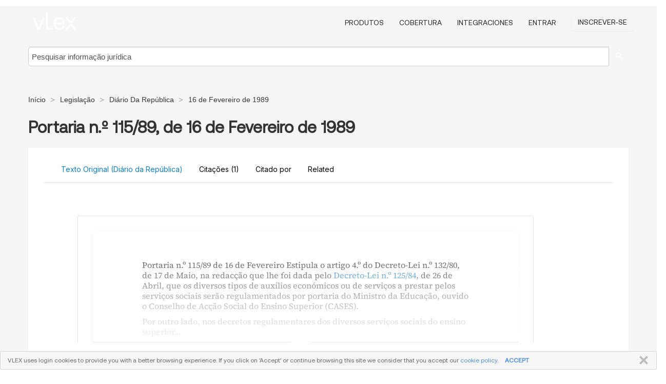

--- FILE ---
content_type: application/javascript; charset=UTF-8
request_url: https://signup.vlex.com/static/js/web-components.js
body_size: 185599
content:
var vlexWebComponents=function(t){"use strict";const e=function(){if("undefined"!=typeof globalThis)return globalThis;if("undefined"!=typeof global)return global;if("undefined"!=typeof self)return self;if("undefined"!=typeof window)return window;try{return new Function("return this")()}catch(t){return{}}}();void 0===e.trustedTypes&&(e.trustedTypes={createPolicy:(t,e)=>e});const i={configurable:!1,enumerable:!1,writable:!1};void 0===e.FAST&&Reflect.defineProperty(e,"FAST",Object.assign({value:Object.create(null)},i));const s=e.FAST;if(void 0===s.getById){const t=Object.create(null);Reflect.defineProperty(s,"getById",Object.assign({value(e,i){let s=t[e];return void 0===s&&(s=i?t[e]=i():null),s}},i))}const o=Object.freeze([]);function n(){const t=new WeakMap;return function(e){let i=t.get(e);if(void 0===i){let s=Reflect.getPrototypeOf(e);for(;void 0===i&&null!==s;)i=t.get(s),s=Reflect.getPrototypeOf(s);i=void 0===i?[]:i.slice(0),t.set(e,i)}return i}}const r=e.FAST.getById(1,()=>{const t=[],i=[];function s(){if(i.length)throw i.shift()}function o(t){try{t.call()}catch(t){i.push(t),setTimeout(s,0)}}function n(){let e=0;for(;e<t.length;)if(o(t[e]),e++,e>1024){for(let i=0,s=t.length-e;i<s;i++)t[i]=t[i+e];t.length-=e,e=0}t.length=0}return Object.freeze({enqueue:function(i){t.length<1&&e.requestAnimationFrame(n),t.push(i)},process:n})}),a=e.trustedTypes.createPolicy("fast-html",{createHTML:t=>t});let l=a;const h=`fast-${Math.random().toString(36).substring(2,8)}`,c=`${h}{`,d=`}${h}`,u=Object.freeze({supportsAdoptedStyleSheets:Array.isArray(document.adoptedStyleSheets)&&"replace"in CSSStyleSheet.prototype,setHTMLPolicy(t){if(l!==a)throw new Error("The HTML policy can only be set once.");l=t},createHTML:t=>l.createHTML(t),isMarker:t=>t&&8===t.nodeType&&t.data.startsWith(h),extractDirectiveIndexFromMarker:t=>parseInt(t.data.replace(`${h}:`,"")),createInterpolationPlaceholder:t=>`${c}${t}${d}`,createCustomAttributePlaceholder(t,e){return`${t}="${this.createInterpolationPlaceholder(e)}"`},createBlockPlaceholder:t=>`\x3c!--${h}:${t}--\x3e`,queueUpdate:r.enqueue,processUpdates:r.process,nextUpdate:()=>new Promise(r.enqueue),setAttribute(t,e,i){null==i?t.removeAttribute(e):t.setAttribute(e,i)},setBooleanAttribute(t,e,i){i?t.setAttribute(e,""):t.removeAttribute(e)},removeChildNodes(t){for(let e=t.firstChild;null!==e;e=t.firstChild)t.removeChild(e)},createTemplateWalker:t=>document.createTreeWalker(t,133,null,!1)});class p{constructor(t,e){this.sub1=void 0,this.sub2=void 0,this.spillover=void 0,this.source=t,this.sub1=e}has(t){return void 0===this.spillover?this.sub1===t||this.sub2===t:-1!==this.spillover.indexOf(t)}subscribe(t){const e=this.spillover;if(void 0===e){if(this.has(t))return;if(void 0===this.sub1)return void(this.sub1=t);if(void 0===this.sub2)return void(this.sub2=t);this.spillover=[this.sub1,this.sub2,t],this.sub1=void 0,this.sub2=void 0}else{-1===e.indexOf(t)&&e.push(t)}}unsubscribe(t){const e=this.spillover;if(void 0===e)this.sub1===t?this.sub1=void 0:this.sub2===t&&(this.sub2=void 0);else{const i=e.indexOf(t);-1!==i&&e.splice(i,1)}}notify(t){const e=this.spillover,i=this.source;if(void 0===e){const e=this.sub1,s=this.sub2;void 0!==e&&e.handleChange(i,t),void 0!==s&&s.handleChange(i,t)}else for(let s=0,o=e.length;s<o;++s)e[s].handleChange(i,t)}}class g{constructor(t){this.subscribers={},this.sourceSubscribers=null,this.source=t}notify(t){var e;const i=this.subscribers[t];void 0!==i&&i.notify(t),null===(e=this.sourceSubscribers)||void 0===e||e.notify(t)}subscribe(t,e){var i;if(e){let i=this.subscribers[e];void 0===i&&(this.subscribers[e]=i=new p(this.source)),i.subscribe(t)}else this.sourceSubscribers=null!==(i=this.sourceSubscribers)&&void 0!==i?i:new p(this.source),this.sourceSubscribers.subscribe(t)}unsubscribe(t,e){var i;if(e){const i=this.subscribers[e];void 0!==i&&i.unsubscribe(t)}else null===(i=this.sourceSubscribers)||void 0===i||i.unsubscribe(t)}}const f=s.getById(2,()=>{const t=/(:|&&|\|\||if)/,e=new WeakMap,i=u.queueUpdate;let s,o=t=>{throw new Error("Must call enableArrayObservation before observing arrays.")};function r(t){let i=t.$fastController||e.get(t);return void 0===i&&(Array.isArray(t)?i=o(t):e.set(t,i=new g(t))),i}const a=n();class l{constructor(t){this.name=t,this.field=`_${t}`,this.callback=`${t}Changed`}getValue(t){return void 0!==s&&s.watch(t,this.name),t[this.field]}setValue(t,e){const i=this.field,s=t[i];if(s!==e){t[i]=e;const o=t[this.callback];"function"==typeof o&&o.call(t,s,e),r(t).notify(this.name)}}}class h extends p{constructor(t,e,i=!1){super(t,e),this.binding=t,this.isVolatileBinding=i,this.needsRefresh=!0,this.needsQueue=!0,this.first=this,this.last=null,this.propertySource=void 0,this.propertyName=void 0,this.notifier=void 0,this.next=void 0}observe(t,e){this.needsRefresh&&null!==this.last&&this.disconnect();const i=s;s=this.needsRefresh?this:void 0,this.needsRefresh=this.isVolatileBinding;const o=this.binding(t,e);return s=i,o}disconnect(){if(null!==this.last){let t=this.first;for(;void 0!==t;)t.notifier.unsubscribe(this,t.propertyName),t=t.next;this.last=null,this.needsRefresh=this.needsQueue=!0}}watch(t,e){const i=this.last,o=r(t),n=null===i?this.first:{};if(n.propertySource=t,n.propertyName=e,n.notifier=o,o.subscribe(this,e),null!==i){if(!this.needsRefresh){let e;s=void 0,e=i.propertySource[i.propertyName],s=this,t===e&&(this.needsRefresh=!0)}i.next=n}this.last=n}handleChange(){this.needsQueue&&(this.needsQueue=!1,i(this))}call(){null!==this.last&&(this.needsQueue=!0,this.notify(this))}records(){let t=this.first;return{next:()=>{const e=t;return void 0===e?{value:void 0,done:!0}:(t=t.next,{value:e,done:!1})},[Symbol.iterator]:function(){return this}}}}return Object.freeze({setArrayObserverFactory(t){o=t},getNotifier:r,track(t,e){void 0!==s&&s.watch(t,e)},trackVolatile(){void 0!==s&&(s.needsRefresh=!0)},notify(t,e){r(t).notify(e)},defineProperty(t,e){"string"==typeof e&&(e=new l(e)),a(t).push(e),Reflect.defineProperty(t,e.name,{enumerable:!0,get:function(){return e.getValue(this)},set:function(t){e.setValue(this,t)}})},getAccessors:a,binding(t,e,i=this.isVolatileBinding(t)){return new h(t,e,i)},isVolatileBinding:e=>t.test(e.toString())})});function v(t,e){f.defineProperty(t,e)}const m=s.getById(3,()=>{let t=null;return{get:()=>t,set(e){t=e}}});class b{constructor(){this.index=0,this.length=0,this.parent=null,this.parentContext=null}get event(){return m.get()}get isEven(){return this.index%2==0}get isOdd(){return this.index%2!=0}get isFirst(){return 0===this.index}get isInMiddle(){return!this.isFirst&&!this.isLast}get isLast(){return this.index===this.length-1}static setEvent(t){m.set(t)}}f.defineProperty(b.prototype,"index"),f.defineProperty(b.prototype,"length");const y=Object.seal(new b);class x{constructor(){this.targetIndex=0}}class w extends x{constructor(){super(...arguments),this.createPlaceholder=u.createInterpolationPlaceholder}}class O extends x{constructor(t,e,i){super(),this.name=t,this.behavior=e,this.options=i}createPlaceholder(t){return u.createCustomAttributePlaceholder(this.name,t)}createBehavior(t){return new this.behavior(t,this.options)}}function C(t,e){this.source=t,this.context=e,null===this.bindingObserver&&(this.bindingObserver=f.binding(this.binding,this,this.isBindingVolatile)),this.updateTarget(this.bindingObserver.observe(t,e))}function L(t,e){this.source=t,this.context=e,this.target.addEventListener(this.targetName,this)}function S(){this.bindingObserver.disconnect(),this.source=null,this.context=null}function k(){this.bindingObserver.disconnect(),this.source=null,this.context=null;const t=this.target.$fastView;void 0!==t&&t.isComposed&&(t.unbind(),t.needsBindOnly=!0)}function R(){this.target.removeEventListener(this.targetName,this),this.source=null,this.context=null}function $(t){u.setAttribute(this.target,this.targetName,t)}function E(t){u.setBooleanAttribute(this.target,this.targetName,t)}function P(t){if(null==t&&(t=""),t.create){this.target.textContent="";let e=this.target.$fastView;void 0===e?e=t.create():this.target.$fastTemplate!==t&&(e.isComposed&&(e.remove(),e.unbind()),e=t.create()),e.isComposed?e.needsBindOnly&&(e.needsBindOnly=!1,e.bind(this.source,this.context)):(e.isComposed=!0,e.bind(this.source,this.context),e.insertBefore(this.target),this.target.$fastView=e,this.target.$fastTemplate=t)}else{const e=this.target.$fastView;void 0!==e&&e.isComposed&&(e.isComposed=!1,e.remove(),e.needsBindOnly?e.needsBindOnly=!1:e.unbind()),this.target.textContent=t}}function A(t){this.target[this.targetName]=t}function I(t){const e=this.classVersions||Object.create(null),i=this.target;let s=this.version||0;if(null!=t&&t.length){const o=t.split(/\s+/);for(let t=0,n=o.length;t<n;++t){const n=o[t];""!==n&&(e[n]=s,i.classList.add(n))}}if(this.classVersions=e,this.version=s+1,0!==s){s-=1;for(const t in e)e[t]===s&&i.classList.remove(t)}}class T extends w{constructor(t){super(),this.binding=t,this.bind=C,this.unbind=S,this.updateTarget=$,this.isBindingVolatile=f.isVolatileBinding(this.binding)}get targetName(){return this.originalTargetName}set targetName(t){if(this.originalTargetName=t,void 0!==t)switch(t[0]){case":":if(this.cleanedTargetName=t.substr(1),this.updateTarget=A,"innerHTML"===this.cleanedTargetName){const t=this.binding;this.binding=(e,i)=>u.createHTML(t(e,i))}break;case"?":this.cleanedTargetName=t.substr(1),this.updateTarget=E;break;case"@":this.cleanedTargetName=t.substr(1),this.bind=L,this.unbind=R;break;default:this.cleanedTargetName=t,"class"===t&&(this.updateTarget=I)}}targetAtContent(){this.updateTarget=P,this.unbind=k}createBehavior(t){return new z(t,this.binding,this.isBindingVolatile,this.bind,this.unbind,this.updateTarget,this.cleanedTargetName)}}class z{constructor(t,e,i,s,o,n,r){this.source=null,this.context=null,this.bindingObserver=null,this.target=t,this.binding=e,this.isBindingVolatile=i,this.bind=s,this.unbind=o,this.updateTarget=n,this.targetName=r}handleChange(){this.updateTarget(this.bindingObserver.observe(this.source,this.context))}handleEvent(t){b.setEvent(t);const e=this.binding(this.source,this.context);b.setEvent(null),!0!==e&&t.preventDefault()}}let V=null;class _{addFactory(t){t.targetIndex=this.targetIndex,this.behaviorFactories.push(t)}captureContentBinding(t){t.targetAtContent(),this.addFactory(t)}reset(){this.behaviorFactories=[],this.targetIndex=-1}release(){V=this}static borrow(t){const e=V||new _;return e.directives=t,e.reset(),V=null,e}}function M(t){if(1===t.length)return t[0];let e;const i=t.length,s=t.map(t=>"string"==typeof t?()=>t:(e=t.targetName||e,t.binding)),o=new T((t,e)=>{let o="";for(let n=0;n<i;++n)o+=s[n](t,e);return o});return o.targetName=e,o}const N=d.length;function F(t,e){const i=e.split(c);if(1===i.length)return null;const s=[];for(let e=0,o=i.length;e<o;++e){const o=i[e],n=o.indexOf(d);let r;if(-1===n)r=o;else{const e=parseInt(o.substring(0,n));s.push(t.directives[e]),r=o.substring(n+N)}""!==r&&s.push(r)}return s}function D(t,e,i=!1){const s=e.attributes;for(let o=0,n=s.length;o<n;++o){const r=s[o],a=r.value,l=F(t,a);let h=null;null===l?i&&(h=new T(()=>a),h.targetName=r.name):h=M(l),null!==h&&(e.removeAttributeNode(r),o--,n--,t.addFactory(h))}}function j(t,e,i){const s=F(t,e.textContent);if(null!==s){let o=e;for(let n=0,r=s.length;n<r;++n){const r=s[n],a=0===n?e:o.parentNode.insertBefore(document.createTextNode(""),o.nextSibling);"string"==typeof r?a.textContent=r:(a.textContent=" ",t.captureContentBinding(r)),o=a,t.targetIndex++,a!==e&&i.nextNode()}t.targetIndex--}}const B=document.createRange();class H{constructor(t,e){this.fragment=t,this.behaviors=e,this.source=null,this.context=null,this.firstChild=t.firstChild,this.lastChild=t.lastChild}appendTo(t){t.appendChild(this.fragment)}insertBefore(t){if(this.fragment.hasChildNodes())t.parentNode.insertBefore(this.fragment,t);else{const e=this.lastChild;if(t.previousSibling===e)return;const i=t.parentNode;let s,o=this.firstChild;for(;o!==e;)s=o.nextSibling,i.insertBefore(o,t),o=s;i.insertBefore(e,t)}}remove(){const t=this.fragment,e=this.lastChild;let i,s=this.firstChild;for(;s!==e;)i=s.nextSibling,t.appendChild(s),s=i;t.appendChild(e)}dispose(){const t=this.firstChild.parentNode,e=this.lastChild;let i,s=this.firstChild;for(;s!==e;)i=s.nextSibling,t.removeChild(s),s=i;t.removeChild(e);const o=this.behaviors,n=this.source;for(let t=0,e=o.length;t<e;++t)o[t].unbind(n)}bind(t,e){const i=this.behaviors;if(this.source!==t)if(null!==this.source){const s=this.source;this.source=t,this.context=e;for(let o=0,n=i.length;o<n;++o){const n=i[o];n.unbind(s),n.bind(t,e)}}else{this.source=t,this.context=e;for(let s=0,o=i.length;s<o;++s)i[s].bind(t,e)}}unbind(){if(null===this.source)return;const t=this.behaviors,e=this.source;for(let i=0,s=t.length;i<s;++i)t[i].unbind(e);this.source=null}static disposeContiguousBatch(t){if(0!==t.length){B.setStartBefore(t[0].firstChild),B.setEndAfter(t[t.length-1].lastChild),B.deleteContents();for(let e=0,i=t.length;e<i;++e){const i=t[e],s=i.behaviors,o=i.source;for(let t=0,e=s.length;t<e;++t)s[t].unbind(o)}}}}class U{constructor(t,e){this.behaviorCount=0,this.hasHostBehaviors=!1,this.fragment=null,this.targetOffset=0,this.viewBehaviorFactories=null,this.hostBehaviorFactories=null,this.html=t,this.directives=e}create(t){if(null===this.fragment){let t;const e=this.html;if("string"==typeof e){t=document.createElement("template"),t.innerHTML=u.createHTML(e);const i=t.content.firstElementChild;null!==i&&"TEMPLATE"===i.tagName&&(t=i)}else t=e;const i=function(t,e){const i=t.content;document.adoptNode(i);const s=_.borrow(e);D(s,t,!0);const o=s.behaviorFactories;s.reset();const n=u.createTemplateWalker(i);let r;for(;r=n.nextNode();)switch(s.targetIndex++,r.nodeType){case 1:D(s,r);break;case 3:j(s,r,n);break;case 8:u.isMarker(r)&&s.addFactory(e[u.extractDirectiveIndexFromMarker(r)])}let a=0;(u.isMarker(i.firstChild)||1===i.childNodes.length&&e.length)&&(i.insertBefore(document.createComment(""),i.firstChild),a=-1);const l=s.behaviorFactories;return s.release(),{fragment:i,viewBehaviorFactories:l,hostBehaviorFactories:o,targetOffset:a}}(t,this.directives);this.fragment=i.fragment,this.viewBehaviorFactories=i.viewBehaviorFactories,this.hostBehaviorFactories=i.hostBehaviorFactories,this.targetOffset=i.targetOffset,this.behaviorCount=this.viewBehaviorFactories.length+this.hostBehaviorFactories.length,this.hasHostBehaviors=this.hostBehaviorFactories.length>0}const e=this.fragment.cloneNode(!0),i=this.viewBehaviorFactories,s=new Array(this.behaviorCount),o=u.createTemplateWalker(e);let n=0,r=this.targetOffset,a=o.nextNode();for(let t=i.length;n<t;++n){const t=i[n],e=t.targetIndex;for(;null!==a;){if(r===e){s[n]=t.createBehavior(a);break}a=o.nextNode(),r++}}if(this.hasHostBehaviors){const e=this.hostBehaviorFactories;for(let i=0,o=e.length;i<o;++i,++n)s[n]=e[i].createBehavior(t)}return new H(e,s)}render(t,e,i){"string"==typeof e&&(e=document.getElementById(e)),void 0===i&&(i=e);const s=this.create(i);return s.bind(t,y),s.appendTo(e),s}}const q=/([ \x09\x0a\x0c\x0d])([^\0-\x1F\x7F-\x9F "'>=/]+)([ \x09\x0a\x0c\x0d]*=[ \x09\x0a\x0c\x0d]*(?:[^ \x09\x0a\x0c\x0d"'`<>=]*|"[^"]*|'[^']*))$/;function K(t,...e){const i=[];let s="";for(let o=0,n=t.length-1;o<n;++o){const n=t[o];let r=e[o];if(s+=n,r instanceof U){const t=r;r=()=>t}if("function"==typeof r&&(r=new T(r)),r instanceof w){const t=q.exec(n);null!==t&&(r.targetName=t[2])}r instanceof x?(s+=r.createPlaceholder(i.length),i.push(r)):s+=r}return s+=t[t.length-1],new U(s,i)}class Q{constructor(){this.targets=new WeakSet}addStylesTo(t){this.targets.add(t)}removeStylesFrom(t){this.targets.delete(t)}isAttachedTo(t){return this.targets.has(t)}withBehaviors(...t){return this.behaviors=null===this.behaviors?t:this.behaviors.concat(t),this}}function J(t){return t.map(t=>t instanceof Q?J(t.styles):[t]).reduce((t,e)=>t.concat(e),[])}function W(t){return t.map(t=>t instanceof Q?t.behaviors:null).reduce((t,e)=>null===e?t:(null===t&&(t=[]),t.concat(e)),null)}Q.create=(()=>{if(u.supportsAdoptedStyleSheets){const t=new Map;return e=>new tt(e,t)}return t=>new it(t)})();const Y=Symbol("prependToAdoptedStyleSheets");function X(t){const e=[],i=[];return t.forEach(t=>(t[Y]?e:i).push(t)),{prepend:e,append:i}}let G=(t,e)=>{const{prepend:i,append:s}=X(e);t.adoptedStyleSheets=[...i,...t.adoptedStyleSheets,...s]},Z=(t,e)=>{t.adoptedStyleSheets=t.adoptedStyleSheets.filter(t=>-1===e.indexOf(t))};if(u.supportsAdoptedStyleSheets)try{document.adoptedStyleSheets.push(),document.adoptedStyleSheets.splice(),G=(t,e)=>{const{prepend:i,append:s}=X(e);t.adoptedStyleSheets.splice(0,0,...i),t.adoptedStyleSheets.push(...s)},Z=(t,e)=>{for(const i of e){const e=t.adoptedStyleSheets.indexOf(i);-1!==e&&t.adoptedStyleSheets.splice(e,1)}}}catch(t){}class tt extends Q{constructor(t,e){super(),this.styles=t,this.styleSheetCache=e,this._styleSheets=void 0,this.behaviors=W(t)}get styleSheets(){if(void 0===this._styleSheets){const t=this.styles,e=this.styleSheetCache;this._styleSheets=J(t).map(t=>{if(t instanceof CSSStyleSheet)return t;let i=e.get(t);return void 0===i&&(i=new CSSStyleSheet,i.replaceSync(t),e.set(t,i)),i})}return this._styleSheets}addStylesTo(t){G(t,this.styleSheets),super.addStylesTo(t)}removeStylesFrom(t){Z(t,this.styleSheets),super.removeStylesFrom(t)}}let et=0;class it extends Q{constructor(t){super(),this.styles=t,this.behaviors=null,this.behaviors=W(t),this.styleSheets=J(t),this.styleClass="fast-style-class-"+ ++et}addStylesTo(t){const e=this.styleSheets,i=this.styleClass;t=this.normalizeTarget(t);for(let s=0;s<e.length;s++){const o=document.createElement("style");o.innerHTML=e[s],o.className=i,t.append(o)}super.addStylesTo(t)}removeStylesFrom(t){const e=(t=this.normalizeTarget(t)).querySelectorAll(`.${this.styleClass}`);for(let i=0,s=e.length;i<s;++i)t.removeChild(e[i]);super.removeStylesFrom(t)}isAttachedTo(t){return super.isAttachedTo(this.normalizeTarget(t))}normalizeTarget(t){return t===document?document.body:t}}const st=Object.freeze({locate:n()}),ot={toView:t=>t?"true":"false",fromView:t=>null!=t&&"false"!==t&&!1!==t&&0!==t};class nt{constructor(t,e,i=e.toLowerCase(),s="reflect",o){this.guards=new Set,this.Owner=t,this.name=e,this.attribute=i,this.mode=s,this.converter=o,this.fieldName=`_${e}`,this.callbackName=`${e}Changed`,this.hasCallback=this.callbackName in t.prototype,"boolean"===s&&void 0===o&&(this.converter=ot)}setValue(t,e){const i=t[this.fieldName],s=this.converter;void 0!==s&&(e=s.fromView(e)),i!==e&&(t[this.fieldName]=e,this.tryReflectToAttribute(t),this.hasCallback&&t[this.callbackName](i,e),t.$fastController.notify(this.name))}getValue(t){return f.track(t,this.name),t[this.fieldName]}onAttributeChangedCallback(t,e){this.guards.has(t)||(this.guards.add(t),this.setValue(t,e),this.guards.delete(t))}tryReflectToAttribute(t){const e=this.mode,i=this.guards;i.has(t)||"fromView"===e||u.queueUpdate(()=>{i.add(t);const s=t[this.fieldName];switch(e){case"reflect":const e=this.converter;u.setAttribute(t,this.attribute,void 0!==e?e.toView(s):s);break;case"boolean":u.setBooleanAttribute(t,this.attribute,s)}i.delete(t)})}static collect(t,...e){const i=[];e.push(st.locate(t));for(let s=0,o=e.length;s<o;++s){const o=e[s];if(void 0!==o)for(let e=0,s=o.length;e<s;++e){const s=o[e];"string"==typeof s?i.push(new nt(t,s)):i.push(new nt(t,s.property,s.attribute,s.mode,s.converter))}}return i}}function rt(t,e){let i;function s(t,e){arguments.length>1&&(i.property=e),st.locate(t.constructor).push(i)}return arguments.length>1?(i={},void s(t,e)):(i=void 0===t?{}:t,s)}const at={mode:"open"},lt={},ht=s.getById(4,()=>{const t=new Map;return Object.freeze({register:e=>!t.has(e.type)&&(t.set(e.type,e),!0),getByType:e=>t.get(e)})});class ct{constructor(t,e=t.definition){"string"==typeof e&&(e={name:e}),this.type=t,this.name=e.name,this.template=e.template;const i=nt.collect(t,e.attributes),s=new Array(i.length),o={},n={};for(let t=0,e=i.length;t<e;++t){const e=i[t];s[t]=e.attribute,o[e.name]=e,n[e.attribute]=e}this.attributes=i,this.observedAttributes=s,this.propertyLookup=o,this.attributeLookup=n,this.shadowOptions=void 0===e.shadowOptions?at:null===e.shadowOptions?void 0:Object.assign(Object.assign({},at),e.shadowOptions),this.elementOptions=void 0===e.elementOptions?lt:Object.assign(Object.assign({},lt),e.elementOptions),this.styles=void 0===e.styles?void 0:Array.isArray(e.styles)?Q.create(e.styles):e.styles instanceof Q?e.styles:Q.create([e.styles])}get isDefined(){return!!ht.getByType(this.type)}define(t=customElements){const e=this.type;if(ht.register(this)){const t=this.attributes,i=e.prototype;for(let e=0,s=t.length;e<s;++e)f.defineProperty(i,t[e]);Reflect.defineProperty(e,"observedAttributes",{value:this.observedAttributes,enumerable:!0})}return t.get(this.name)||t.define(this.name,e,this.elementOptions),this}}ct.forType=ht.getByType;const dt=new WeakMap,ut={bubbles:!0,composed:!0,cancelable:!0};function pt(t){return t.shadowRoot||dt.get(t)||null}class gt extends g{constructor(t,e){super(t),this.boundObservables=null,this.behaviors=null,this.needsInitialization=!0,this._template=null,this._styles=null,this._isConnected=!1,this.$fastController=this,this.view=null,this.element=t,this.definition=e;const i=e.shadowOptions;if(void 0!==i){const e=t.attachShadow(i);"closed"===i.mode&&dt.set(t,e)}const s=f.getAccessors(t);if(s.length>0){const e=this.boundObservables=Object.create(null);for(let i=0,o=s.length;i<o;++i){const o=s[i].name,n=t[o];void 0!==n&&(delete t[o],e[o]=n)}}}get isConnected(){return f.track(this,"isConnected"),this._isConnected}setIsConnected(t){this._isConnected=t,f.notify(this,"isConnected")}get template(){return this._template}set template(t){this._template!==t&&(this._template=t,this.needsInitialization||this.renderTemplate(t))}get styles(){return this._styles}set styles(t){this._styles!==t&&(null!==this._styles&&this.removeStyles(this._styles),this._styles=t,this.needsInitialization||null===t||this.addStyles(t))}addStyles(t){const e=pt(this.element)||this.element.getRootNode();if(t instanceof HTMLStyleElement)e.append(t);else if(!t.isAttachedTo(e)){const i=t.behaviors;t.addStylesTo(e),null!==i&&this.addBehaviors(i)}}removeStyles(t){const e=pt(this.element)||this.element.getRootNode();if(t instanceof HTMLStyleElement)e.removeChild(t);else if(t.isAttachedTo(e)){const i=t.behaviors;t.removeStylesFrom(e),null!==i&&this.removeBehaviors(i)}}addBehaviors(t){const e=this.behaviors||(this.behaviors=new Map),i=t.length,s=[];for(let o=0;o<i;++o){const i=t[o];e.has(i)?e.set(i,e.get(i)+1):(e.set(i,1),s.push(i))}if(this._isConnected){const t=this.element;for(let e=0;e<s.length;++e)s[e].bind(t,y)}}removeBehaviors(t,e=!1){const i=this.behaviors;if(null===i)return;const s=t.length,o=[];for(let n=0;n<s;++n){const s=t[n];if(i.has(s)){const t=i.get(s)-1;0===t||e?i.delete(s)&&o.push(s):i.set(s,t)}}if(this._isConnected){const t=this.element;for(let e=0;e<o.length;++e)o[e].unbind(t)}}onConnectedCallback(){if(this._isConnected)return;const t=this.element;this.needsInitialization?this.finishInitialization():null!==this.view&&this.view.bind(t,y);const e=this.behaviors;if(null!==e)for(const[i]of e)i.bind(t,y);this.setIsConnected(!0)}onDisconnectedCallback(){if(!this._isConnected)return;this.setIsConnected(!1);const t=this.view;null!==t&&t.unbind();const e=this.behaviors;if(null!==e){const t=this.element;for(const[i]of e)i.unbind(t)}}onAttributeChangedCallback(t,e,i){const s=this.definition.attributeLookup[t];void 0!==s&&s.onAttributeChangedCallback(this.element,i)}emit(t,e,i){return!!this._isConnected&&this.element.dispatchEvent(new CustomEvent(t,Object.assign(Object.assign({detail:e},ut),i)))}finishInitialization(){const t=this.element,e=this.boundObservables;if(null!==e){const i=Object.keys(e);for(let s=0,o=i.length;s<o;++s){const o=i[s];t[o]=e[o]}this.boundObservables=null}const i=this.definition;null===this._template&&(this.element.resolveTemplate?this._template=this.element.resolveTemplate():i.template&&(this._template=i.template||null)),null!==this._template&&this.renderTemplate(this._template),null===this._styles&&(this.element.resolveStyles?this._styles=this.element.resolveStyles():i.styles&&(this._styles=i.styles||null)),null!==this._styles&&this.addStyles(this._styles),this.needsInitialization=!1}renderTemplate(t){const e=this.element,i=pt(e)||e;null!==this.view?(this.view.dispose(),this.view=null):this.needsInitialization||u.removeChildNodes(i),t&&(this.view=t.render(e,i,e))}static forCustomElement(t){const e=t.$fastController;if(void 0!==e)return e;const i=ct.forType(t.constructor);if(void 0===i)throw new Error("Missing FASTElement definition.");return t.$fastController=new gt(t,i)}}function ft(t){return class extends t{constructor(){super(),gt.forCustomElement(this)}$emit(t,e,i){return this.$fastController.emit(t,e,i)}connectedCallback(){this.$fastController.onConnectedCallback()}disconnectedCallback(){this.$fastController.onDisconnectedCallback()}attributeChangedCallback(t,e,i){this.$fastController.onAttributeChangedCallback(t,e,i)}}}const vt=Object.assign(ft(HTMLElement),{from:t=>ft(t),define:(t,e)=>new ct(t,e).define().type});function mt(t){return function(e){new ct(e,t).define()}}class bt{createCSS(){return""}createBehavior(){}}function yt(t,...e){const{styles:i,behaviors:s}=function(t,e){const i=[];let s="";const o=[];for(let n=0,r=t.length-1;n<r;++n){s+=t[n];let r=e[n];if(r instanceof bt){const t=r.createBehavior();r=r.createCSS(),t&&o.push(t)}r instanceof Q||r instanceof CSSStyleSheet?(""!==s.trim()&&(i.push(s),s=""),i.push(r)):s+=r}return s+=t[t.length-1],""!==s.trim()&&i.push(s),{styles:i,behaviors:o}}(t,e),o=Q.create(i);return s.length&&o.withBehaviors(...s),o}function xt(t,e,i){return{index:t,removed:e,addedCount:i}}function wt(t,e,i,s){return e<i||s<t?-1:e===i||s===t?0:t<i?e<s?e-i:s-i:s<e?s-t:e-t}function Ot(t,e,i,s,n,r){let a=0,l=0;const h=Math.min(i-e,r-n);if(0===e&&0===n&&(a=function(t,e,i){for(let s=0;s<i;++s)if(t[s]!==e[s])return s;return i}(t,s,h)),i===t.length&&r===s.length&&(l=function(t,e,i){let s=t.length,o=e.length,n=0;for(;n<i&&t[--s]===e[--o];)n++;return n}(t,s,h-a)),n+=a,r-=l,(i-=l)-(e+=a)===0&&r-n===0)return o;if(e===i){const t=xt(e,[],0);for(;n<r;)t.removed.push(s[n++]);return[t]}if(n===r)return[xt(e,[],i-e)];const c=function(t){let e=t.length-1,i=t[0].length-1,s=t[e][i];const o=[];for(;e>0||i>0;){if(0===e){o.push(2),i--;continue}if(0===i){o.push(3),e--;continue}const n=t[e-1][i-1],r=t[e-1][i],a=t[e][i-1];let l;l=r<a?r<n?r:n:a<n?a:n,l===n?(n===s?o.push(0):(o.push(1),s=n),e--,i--):l===r?(o.push(3),e--,s=r):(o.push(2),i--,s=a)}return o.reverse(),o}(function(t,e,i,s,o,n){const r=n-o+1,a=i-e+1,l=new Array(r);let h,c;for(let t=0;t<r;++t)l[t]=new Array(a),l[t][0]=t;for(let t=0;t<a;++t)l[0][t]=t;for(let i=1;i<r;++i)for(let n=1;n<a;++n)t[e+n-1]===s[o+i-1]?l[i][n]=l[i-1][n-1]:(h=l[i-1][n]+1,c=l[i][n-1]+1,l[i][n]=h<c?h:c);return l}(t,e,i,s,n,r)),d=[];let u,p=e,g=n;for(let t=0;t<c.length;++t)switch(c[t]){case 0:void 0!==u&&(d.push(u),u=void 0),p++,g++;break;case 1:void 0===u&&(u=xt(p,[],0)),u.addedCount++,p++,u.removed.push(s[g]),g++;break;case 2:void 0===u&&(u=xt(p,[],0)),u.addedCount++,p++;break;case 3:void 0===u&&(u=xt(p,[],0)),u.removed.push(s[g]),g++}return void 0!==u&&d.push(u),d}const Ct=Array.prototype.push;function Lt(t,e,i,s){const o=xt(e,i,s);let n=!1,r=0;for(let e=0;e<t.length;e++){const i=t[e];if(i.index+=r,n)continue;const s=wt(o.index,o.index+o.removed.length,i.index,i.index+i.addedCount);if(s>=0){t.splice(e,1),e--,r-=i.addedCount-i.removed.length,o.addedCount+=i.addedCount-s;const a=o.removed.length+i.removed.length-s;if(o.addedCount||a){let t=i.removed;if(o.index<i.index){const e=o.removed.slice(0,i.index-o.index);Ct.apply(e,t),t=e}if(o.index+o.removed.length>i.index+i.addedCount){const e=o.removed.slice(i.index+i.addedCount-o.index);Ct.apply(t,e)}o.removed=t,i.index<o.index&&(o.index=i.index)}else n=!0}else if(o.index<i.index){n=!0,t.splice(e,0,o),e++;const s=o.addedCount-o.removed.length;i.index+=s,r+=s}}n||t.push(o)}function St(t,e){let i=[];const s=function(t){const e=[];for(let i=0,s=t.length;i<s;i++){const s=t[i];Lt(e,s.index,s.removed,s.addedCount)}return e}(e);for(let e=0,o=s.length;e<o;++e){const o=s[e];1!==o.addedCount||1!==o.removed.length?i=i.concat(Ot(t,o.index,o.index+o.addedCount,o.removed,0,o.removed.length)):o.removed[0]!==t[o.index]&&i.push(o)}return i}let kt=!1;function Rt(t,e){let i=t.index;const s=e.length;return i>s?i=s-t.addedCount:i<0&&(i=s+t.removed.length+i-t.addedCount),i<0&&(i=0),t.index=i,t}class $t extends p{constructor(t){super(t),this.oldCollection=void 0,this.splices=void 0,this.needsQueue=!0,this.call=this.flush,Reflect.defineProperty(t,"$fastController",{value:this,enumerable:!1})}subscribe(t){this.flush(),super.subscribe(t)}addSplice(t){void 0===this.splices?this.splices=[t]:this.splices.push(t),this.needsQueue&&(this.needsQueue=!1,u.queueUpdate(this))}reset(t){this.oldCollection=t,this.needsQueue&&(this.needsQueue=!1,u.queueUpdate(this))}flush(){const t=this.splices,e=this.oldCollection;if(void 0===t&&void 0===e)return;this.needsQueue=!0,this.splices=void 0,this.oldCollection=void 0;const i=void 0===e?St(this.source,t):Ot(this.source,0,this.source.length,e,0,e.length);this.notify(i)}}class Et{constructor(t,e){this.target=t,this.propertyName=e}bind(t){t[this.propertyName]=this.target}unbind(){}}function Pt(t){return new O("fast-ref",Et,t)}const At=t=>"function"==typeof t,It=()=>null;function Tt(t){return void 0===t?It:At(t)?t:()=>t}function zt(t,e,i){const s=At(t)?t:()=>t,o=Tt(e),n=Tt(i);return(t,e)=>s(t,e)?o(t,e):n(t,e)}const Vt=Object.freeze({positioning:!1,recycle:!0});function _t(t,e,i,s){t.bind(e[i],s)}function Mt(t,e,i,s){const o=Object.create(s);o.index=i,o.length=e.length,t.bind(e[i],o)}class Nt{constructor(t,e,i,s,o,n){this.location=t,this.itemsBinding=e,this.templateBinding=s,this.options=n,this.source=null,this.views=[],this.items=null,this.itemsObserver=null,this.originalContext=void 0,this.childContext=void 0,this.bindView=_t,this.itemsBindingObserver=f.binding(e,this,i),this.templateBindingObserver=f.binding(s,this,o),n.positioning&&(this.bindView=Mt)}bind(t,e){this.source=t,this.originalContext=e,this.childContext=Object.create(e),this.childContext.parent=t,this.childContext.parentContext=this.originalContext,this.items=this.itemsBindingObserver.observe(t,this.originalContext),this.template=this.templateBindingObserver.observe(t,this.originalContext),this.observeItems(!0),this.refreshAllViews()}unbind(){this.source=null,this.items=null,null!==this.itemsObserver&&this.itemsObserver.unsubscribe(this),this.unbindAllViews(),this.itemsBindingObserver.disconnect(),this.templateBindingObserver.disconnect()}handleChange(t,e){t===this.itemsBinding?(this.items=this.itemsBindingObserver.observe(this.source,this.originalContext),this.observeItems(),this.refreshAllViews()):t===this.templateBinding?(this.template=this.templateBindingObserver.observe(this.source,this.originalContext),this.refreshAllViews(!0)):this.updateViews(e)}observeItems(t=!1){if(!this.items)return void(this.items=o);const e=this.itemsObserver,i=this.itemsObserver=f.getNotifier(this.items),s=e!==i;s&&null!==e&&e.unsubscribe(this),(s||t)&&i.subscribe(this)}updateViews(t){const e=this.childContext,i=this.views,s=this.bindView,o=this.items,n=this.template,r=this.options.recycle,a=[];let l=0,h=0;for(let c=0,d=t.length;c<d;++c){const d=t[c],u=d.removed;let p=0,g=d.index;const f=g+d.addedCount,v=i.splice(d.index,u.length),m=h=a.length+v.length;for(;g<f;++g){const t=i[g],c=t?t.firstChild:this.location;let d;r&&h>0?(p<=m&&v.length>0?(d=v[p],p++):(d=a[l],l++),h--):d=n.create(),i.splice(g,0,d),s(d,o,g,e),d.insertBefore(c)}v[p]&&a.push(...v.slice(p))}for(let t=l,e=a.length;t<e;++t)a[t].dispose();if(this.options.positioning)for(let t=0,e=i.length;t<e;++t){const s=i[t].context;s.length=e,s.index=t}}refreshAllViews(t=!1){const e=this.items,i=this.childContext,s=this.template,o=this.location,n=this.bindView;let r=e.length,a=this.views,l=a.length;if(0!==r&&!t&&this.options.recycle||(H.disposeContiguousBatch(a),l=0),0===l){this.views=a=new Array(r);for(let t=0;t<r;++t){const r=s.create();n(r,e,t,i),a[t]=r,r.insertBefore(o)}}else{let t=0;for(;t<r;++t)if(t<l){n(a[t],e,t,i)}else{const r=s.create();n(r,e,t,i),a.push(r),r.insertBefore(o)}const h=a.splice(t,l-t);for(t=0,r=h.length;t<r;++t)h[t].dispose()}}unbindAllViews(){const t=this.views;for(let e=0,i=t.length;e<i;++e)t[e].unbind()}}class Ft extends x{constructor(t,e,i){super(),this.itemsBinding=t,this.templateBinding=e,this.options=i,this.createPlaceholder=u.createBlockPlaceholder,function(){if(kt)return;kt=!0,f.setArrayObserverFactory(t=>new $t(t));const t=Array.prototype;if(t.$fastPatch)return;Reflect.defineProperty(t,"$fastPatch",{value:1,enumerable:!1});const e=t.pop,i=t.push,s=t.reverse,o=t.shift,n=t.sort,r=t.splice,a=t.unshift;t.pop=function(){const t=this.length>0,i=e.apply(this,arguments),s=this.$fastController;return void 0!==s&&t&&s.addSplice(xt(this.length,[i],0)),i},t.push=function(){const t=i.apply(this,arguments),e=this.$fastController;return void 0!==e&&e.addSplice(Rt(xt(this.length-arguments.length,[],arguments.length),this)),t},t.reverse=function(){let t;const e=this.$fastController;void 0!==e&&(e.flush(),t=this.slice());const i=s.apply(this,arguments);return void 0!==e&&e.reset(t),i},t.shift=function(){const t=this.length>0,e=o.apply(this,arguments),i=this.$fastController;return void 0!==i&&t&&i.addSplice(xt(0,[e],0)),e},t.sort=function(){let t;const e=this.$fastController;void 0!==e&&(e.flush(),t=this.slice());const i=n.apply(this,arguments);return void 0!==e&&e.reset(t),i},t.splice=function(){const t=r.apply(this,arguments),e=this.$fastController;return void 0!==e&&e.addSplice(Rt(xt(+arguments[0],t,arguments.length>2?arguments.length-2:0),this)),t},t.unshift=function(){const t=a.apply(this,arguments),e=this.$fastController;return void 0!==e&&e.addSplice(Rt(xt(0,[],arguments.length),this)),t}}(),this.isItemsBindingVolatile=f.isVolatileBinding(t),this.isTemplateBindingVolatile=f.isVolatileBinding(e)}createBehavior(t){return new Nt(t,this.itemsBinding,this.isItemsBindingVolatile,this.templateBinding,this.isTemplateBindingVolatile,this.options)}}function Dt(t){return t?function(e,i,s){return 1===e.nodeType&&e.matches(t)}:function(t,e,i){return 1===t.nodeType}}class jt{constructor(t,e){this.target=t,this.options=e,this.source=null}bind(t){const e=this.options.property;this.shouldUpdate=f.getAccessors(t).some(t=>t.name===e),this.source=t,this.updateTarget(this.computeNodes()),this.shouldUpdate&&this.observe()}unbind(){this.updateTarget(o),this.source=null,this.shouldUpdate&&this.disconnect()}handleEvent(){this.updateTarget(this.computeNodes())}computeNodes(){let t=this.getNodes();return void 0!==this.options.filter&&(t=t.filter(this.options.filter)),t}updateTarget(t){this.source[this.options.property]=t}}class Bt extends jt{constructor(t,e){super(t,e)}observe(){this.target.addEventListener("slotchange",this)}disconnect(){this.target.removeEventListener("slotchange",this)}getNodes(){return this.target.assignedNodes(this.options)}}function Ht(t){return"string"==typeof t&&(t={property:t}),new O("fast-slotted",Bt,t)}class Ut extends jt{constructor(t,e){super(t,e),this.observer=null,e.childList=!0}observe(){null===this.observer&&(this.observer=new MutationObserver(this.handleEvent.bind(this))),this.observer.observe(this.target,this.options)}disconnect(){this.observer.disconnect()}getNodes(){return"subtree"in this.options?Array.from(this.target.querySelectorAll(this.options.selector)):Array.from(this.target.childNodes)}}const qt=new Map;"metadata"in Reflect||(Reflect.metadata=function(t,e){return function(i){Reflect.defineMetadata(t,e,i)}},Reflect.defineMetadata=function(t,e,i){let s=qt.get(i);void 0===s&&qt.set(i,s=new Map),s.set(t,e)},Reflect.getOwnMetadata=function(t,e){const i=qt.get(e);if(void 0!==i)return i.get(t)});class Kt{constructor(t,e){this.container=t,this.key=e}instance(t){return this.registerResolver(0,t)}singleton(t){return this.registerResolver(1,t)}transient(t){return this.registerResolver(2,t)}callback(t){return this.registerResolver(3,t)}cachedCallback(t){return this.registerResolver(3,ve(t))}aliasTo(t){return this.registerResolver(5,t)}registerResolver(t,e){const{container:i,key:s}=this;return this.container=this.key=void 0,i.registerResolver(s,new se(s,t,e))}}function Qt(t){const e=t.slice(),i=Object.keys(t),s=i.length;let o;for(let n=0;n<s;++n)o=i[n],Le(o)||(e[o]=t[o]);return e}const Jt=Object.freeze({none(t){throw Error(`${t.toString()} not registered, did you forget to add @singleton()?`)},singleton:t=>new se(t,1,t),transient:t=>new se(t,2,t)}),Wt=Object.freeze({default:Object.freeze({parentLocator:()=>null,responsibleForOwnerRequests:!1,defaultResolver:Jt.singleton})}),Yt=new Map;function Xt(t){return e=>Reflect.getOwnMetadata(t,e)}let Gt=null;const Zt=Object.freeze({createContainer:t=>new ge(null,Object.assign({},Wt.default,t)),findResponsibleContainer(t){const e=t.$$container$$;return e&&e.responsibleForOwnerRequests?e:Zt.findParentContainer(t)},findParentContainer(t){const e=new CustomEvent(ue,{bubbles:!0,composed:!0,cancelable:!0,detail:{container:void 0}});return t.dispatchEvent(e),e.detail.container||Zt.getOrCreateDOMContainer()},getOrCreateDOMContainer:(t,e)=>t?t.$$container$$||new ge(t,Object.assign({},Wt.default,e,{parentLocator:Zt.findParentContainer})):Gt||(Gt=new ge(null,Object.assign({},Wt.default,e,{parentLocator:()=>null}))),getDesignParamtypes:Xt("design:paramtypes"),getAnnotationParamtypes:Xt("di:paramtypes"),getOrCreateAnnotationParamTypes(t){let e=this.getAnnotationParamtypes(t);return void 0===e&&Reflect.defineMetadata("di:paramtypes",e=[],t),e},getDependencies(t){let e=Yt.get(t);if(void 0===e){const i=t.inject;if(void 0===i){const i=Zt.getDesignParamtypes(t),s=Zt.getAnnotationParamtypes(t);if(void 0===i)if(void 0===s){const i=Object.getPrototypeOf(t);e="function"==typeof i&&i!==Function.prototype?Qt(Zt.getDependencies(i)):[]}else e=Qt(s);else if(void 0===s)e=Qt(i);else{e=Qt(i);let t,o=s.length;for(let i=0;i<o;++i)t=s[i],void 0!==t&&(e[i]=t);const n=Object.keys(s);let r;o=n.length;for(let t=0;t<o;++t)r=n[t],Le(r)||(e[r]=s[r])}}else e=Qt(i);Yt.set(t,e)}return e},defineProperty(t,e,i,s=!1){const o=`$di_${e}`;Reflect.defineProperty(t,e,{get:function(){let t=this[o];if(void 0===t){const n=this instanceof HTMLElement?Zt.findResponsibleContainer(this):Zt.getOrCreateDOMContainer();if(t=n.get(i),this[o]=t,s&&this instanceof vt){const s=this.$fastController,n=()=>{Zt.findResponsibleContainer(this).get(i)!==this[o]&&(this[o]=t,s.notify(e))};s.subscribe({handleChange:n},"isConnected")}}return t}})},createInterface(t,e){const i="function"==typeof t?t:e,s="string"==typeof t?t:t&&"friendlyName"in t&&t.friendlyName||xe,o="string"!=typeof t&&(t&&"respectConnection"in t&&t.respectConnection||!1),n=function(t,e,i){if(null==t||void 0!==new.target)throw new Error(`No registration for interface: '${n.friendlyName}'`);if(e)Zt.defineProperty(t,e,n,o);else{Zt.getOrCreateAnnotationParamTypes(t)[i]=n}};return n.$isInterface=!0,n.friendlyName=null==s?"(anonymous)":s,null!=i&&(n.register=function(t,e){return i(new Kt(t,null!=e?e:n))}),n.toString=function(){return`InterfaceSymbol<${n.friendlyName}>`},n},inject:(...t)=>function(e,i,s){if("number"==typeof s){const i=Zt.getOrCreateAnnotationParamTypes(e),o=t[0];void 0!==o&&(i[s]=o)}else if(i)Zt.defineProperty(e,i,t[0]);else{const i=s?Zt.getOrCreateAnnotationParamTypes(s.value):Zt.getOrCreateAnnotationParamTypes(e);let o;for(let e=0;e<t.length;++e)o=t[e],void 0!==o&&(i[e]=o)}},transient:t=>(t.register=function(e){return me.transient(t,t).register(e)},t.registerInRequestor=!1,t),singleton:(t,e=ie)=>(t.register=function(e){return me.singleton(t,t).register(e)},t.registerInRequestor=e.scoped,t)}),te=Zt.createInterface("Container"),ee=Zt.inject,ie={scoped:!1};class se{constructor(t,e,i){this.key=t,this.strategy=e,this.state=i,this.resolving=!1}get $isResolver(){return!0}register(t){return t.registerResolver(this.key,this)}resolve(t,e){switch(this.strategy){case 0:return this.state;case 1:if(this.resolving)throw new Error(`Cyclic dependency found: ${this.state.name}`);return this.resolving=!0,this.state=t.getFactory(this.state).construct(e),this.strategy=0,this.resolving=!1,this.state;case 2:{const i=t.getFactory(this.state);if(null===i)throw new Error(`Resolver for ${String(this.key)} returned a null factory`);return i.construct(e)}case 3:return this.state(t,e,this);case 4:return this.state[0].resolve(t,e);case 5:return e.get(this.state);default:throw new Error(`Invalid resolver strategy specified: ${this.strategy}.`)}}getFactory(t){var e,i,s;switch(this.strategy){case 1:case 2:return t.getFactory(this.state);case 5:return null!==(s=null===(i=null===(e=t.getResolver(this.state))||void 0===e?void 0:e.getFactory)||void 0===i?void 0:i.call(e,t))&&void 0!==s?s:null;default:return null}}}function oe(t){return this.get(t)}function ne(t,e){return e(t)}class re{constructor(t,e){this.Type=t,this.dependencies=e,this.transformers=null}construct(t,e){let i;return i=void 0===e?new this.Type(...this.dependencies.map(oe,t)):new this.Type(...this.dependencies.map(oe,t),...e),null==this.transformers?i:this.transformers.reduce(ne,i)}registerTransformer(t){(this.transformers||(this.transformers=[])).push(t)}}const ae={$isResolver:!0,resolve:(t,e)=>e};function le(t){return"function"==typeof t.register}function he(t){return function(t){return le(t)&&"boolean"==typeof t.registerInRequestor}(t)&&t.registerInRequestor}function ce(t){return void 0!==t.prototype}const de=new Set(["Array","ArrayBuffer","Boolean","DataView","Date","Error","EvalError","Float32Array","Float64Array","Function","Int8Array","Int16Array","Int32Array","Map","Number","Object","Promise","RangeError","ReferenceError","RegExp","Set","SharedArrayBuffer","String","SyntaxError","TypeError","Uint8Array","Uint8ClampedArray","Uint16Array","Uint32Array","URIError","WeakMap","WeakSet"]),ue="__DI_LOCATE_PARENT__",pe=new Map;class ge{constructor(t,e){this.owner=t,this.config=e,this._parent=void 0,this.registerDepth=0,this.context=null,null!==t&&(t.$$container$$=this),this.resolvers=new Map,this.resolvers.set(te,ae),t instanceof Node&&t.addEventListener(ue,t=>{t.composedPath()[0]!==this.owner&&(t.detail.container=this,t.stopImmediatePropagation())})}get parent(){return void 0===this._parent&&(this._parent=this.config.parentLocator(this.owner)),this._parent}get depth(){return null===this.parent?0:this.parent.depth+1}get responsibleForOwnerRequests(){return this.config.responsibleForOwnerRequests}registerWithContext(t,...e){return this.context=t,this.register(...e),this.context=null,this}register(...t){if(100===++this.registerDepth)throw new Error("Unable to autoregister dependency");let e,i,s,o,n;const r=this.context;for(let a=0,l=t.length;a<l;++a)if(e=t[a],we(e))if(le(e))e.register(this,r);else if(ce(e))me.singleton(e,e).register(this);else for(i=Object.keys(e),o=0,n=i.length;o<n;++o)s=e[i[o]],we(s)&&(le(s)?s.register(this,r):this.register(s));return--this.registerDepth,this}registerResolver(t,e){be(t);const i=this.resolvers,s=i.get(t);return null==s?i.set(t,e):s instanceof se&&4===s.strategy?s.state.push(e):i.set(t,new se(t,4,[s,e])),e}registerTransformer(t,e){const i=this.getResolver(t);if(null==i)return!1;if(i.getFactory){const t=i.getFactory(this);return null!=t&&(t.registerTransformer(e),!0)}return!1}getResolver(t,e=!0){if(be(t),void 0!==t.resolve)return t;let i,s=this;for(;null!=s;){if(i=s.resolvers.get(t),null!=i)return i;if(null==s.parent){const i=he(t)?this:s;return e?this.jitRegister(t,i):null}s=s.parent}return null}has(t,e=!1){return!!this.resolvers.has(t)||!(!e||null==this.parent)&&this.parent.has(t,!0)}get(t){if(be(t),t.$isResolver)return t.resolve(this,this);let e,i=this;for(;null!=i;){if(e=i.resolvers.get(t),null!=e)return e.resolve(i,this);if(null==i.parent){const s=he(t)?this:i;return e=this.jitRegister(t,s),e.resolve(i,this)}i=i.parent}throw new Error(`Unable to resolve key: ${String(t)}`)}getAll(t,e=!1){be(t);const i=this;let s,n=i;if(e){let e=o;for(;null!=n;)s=n.resolvers.get(t),null!=s&&(e=e.concat(ye(s,n,i))),n=n.parent;return e}for(;null!=n;){if(s=n.resolvers.get(t),null!=s)return ye(s,n,i);if(n=n.parent,null==n)return o}return o}getFactory(t){let e=pe.get(t);if(void 0===e){if(Oe(t))throw new Error(`${t.name} is a native function and therefore cannot be safely constructed by DI. If this is intentional, please use a callback or cachedCallback resolver.`);pe.set(t,e=new re(t,Zt.getDependencies(t)))}return e}registerFactory(t,e){pe.set(t,e)}createChild(t){return new ge(null,Object.assign({},this.config,t,{parentLocator:()=>this}))}jitRegister(t,e){if("function"!=typeof t)throw new Error(`Attempted to jitRegister something that is not a constructor: '${t}'. Did you forget to register this dependency?`);if(de.has(t.name))throw new Error(`Attempted to jitRegister an intrinsic type: ${t.name}. Did you forget to add @inject(Key)`);if(le(t)){const i=t.register(e);if(!(i instanceof Object)||null==i.resolve){const i=e.resolvers.get(t);if(null!=i)return i;throw new Error("A valid resolver was not returned from the static register method")}return i}if(t.$isInterface)throw new Error(`Attempted to jitRegister an interface: ${t.friendlyName}`);{const i=this.config.defaultResolver(t,e);return e.resolvers.set(t,i),i}}}const fe=new WeakMap;function ve(t){return function(e,i,s){if(fe.has(s))return fe.get(s);const o=t(e,i,s);return fe.set(s,o),o}}const me=Object.freeze({instance:(t,e)=>new se(t,0,e),singleton:(t,e)=>new se(t,1,e),transient:(t,e)=>new se(t,2,e),callback:(t,e)=>new se(t,3,e),cachedCallback:(t,e)=>new se(t,3,ve(e)),aliasTo:(t,e)=>new se(e,5,t)});function be(t){if(null==t)throw new Error("key/value cannot be null or undefined. Are you trying to inject/register something that doesn't exist with DI?")}function ye(t,e,i){if(t instanceof se&&4===t.strategy){const s=t.state;let o=s.length;const n=new Array(o);for(;o--;)n[o]=s[o].resolve(e,i);return n}return[t.resolve(e,i)]}const xe="(anonymous)";function we(t){return"object"==typeof t&&null!==t||"function"==typeof t}const Oe=function(){const t=new WeakMap;let e=!1,i="",s=0;return function(o){return e=t.get(o),void 0===e&&(i=o.toString(),s=i.length,e=s>=29&&s<=100&&125===i.charCodeAt(s-1)&&i.charCodeAt(s-2)<=32&&93===i.charCodeAt(s-3)&&101===i.charCodeAt(s-4)&&100===i.charCodeAt(s-5)&&111===i.charCodeAt(s-6)&&99===i.charCodeAt(s-7)&&32===i.charCodeAt(s-8)&&101===i.charCodeAt(s-9)&&118===i.charCodeAt(s-10)&&105===i.charCodeAt(s-11)&&116===i.charCodeAt(s-12)&&97===i.charCodeAt(s-13)&&110===i.charCodeAt(s-14)&&88===i.charCodeAt(s-15),t.set(o,e)),e}}(),Ce={};function Le(t){switch(typeof t){case"number":return t>=0&&(0|t)===t;case"string":{const e=Ce[t];if(void 0!==e)return e;const i=t.length;if(0===i)return Ce[t]=!1;let s=0;for(let e=0;e<i;++e)if(s=t.charCodeAt(e),0===e&&48===s&&i>1||s<48||s>57)return Ce[t]=!1;return Ce[t]=!0}default:return!1}}const Se="resize",ke="scroll";var Re;!function(t){t[t.alt=18]="alt",t[t.arrowDown=40]="arrowDown",t[t.arrowLeft=37]="arrowLeft",t[t.arrowRight=39]="arrowRight",t[t.arrowUp=38]="arrowUp",t[t.back=8]="back",t[t.backSlash=220]="backSlash",t[t.break=19]="break",t[t.capsLock=20]="capsLock",t[t.closeBracket=221]="closeBracket",t[t.colon=186]="colon",t[t.colon2=59]="colon2",t[t.comma=188]="comma",t[t.ctrl=17]="ctrl",t[t.delete=46]="delete",t[t.end=35]="end",t[t.enter=13]="enter",t[t.equals=187]="equals",t[t.equals2=61]="equals2",t[t.equals3=107]="equals3",t[t.escape=27]="escape",t[t.forwardSlash=191]="forwardSlash",t[t.function1=112]="function1",t[t.function10=121]="function10",t[t.function11=122]="function11",t[t.function12=123]="function12",t[t.function2=113]="function2",t[t.function3=114]="function3",t[t.function4=115]="function4",t[t.function5=116]="function5",t[t.function6=117]="function6",t[t.function7=118]="function7",t[t.function8=119]="function8",t[t.function9=120]="function9",t[t.home=36]="home",t[t.insert=45]="insert",t[t.menu=93]="menu",t[t.minus=189]="minus",t[t.minus2=109]="minus2",t[t.numLock=144]="numLock",t[t.numPad0=96]="numPad0",t[t.numPad1=97]="numPad1",t[t.numPad2=98]="numPad2",t[t.numPad3=99]="numPad3",t[t.numPad4=100]="numPad4",t[t.numPad5=101]="numPad5",t[t.numPad6=102]="numPad6",t[t.numPad7=103]="numPad7",t[t.numPad8=104]="numPad8",t[t.numPad9=105]="numPad9",t[t.numPadDivide=111]="numPadDivide",t[t.numPadDot=110]="numPadDot",t[t.numPadMinus=109]="numPadMinus",t[t.numPadMultiply=106]="numPadMultiply",t[t.numPadPlus=107]="numPadPlus",t[t.openBracket=219]="openBracket",t[t.pageDown=34]="pageDown",t[t.pageUp=33]="pageUp",t[t.period=190]="period",t[t.print=44]="print",t[t.quote=222]="quote",t[t.scrollLock=145]="scrollLock",t[t.shift=16]="shift",t[t.space=32]="space",t[t.tab=9]="tab",t[t.tilde=192]="tilde",t[t.windowsLeft=91]="windowsLeft",t[t.windowsOpera=219]="windowsOpera",t[t.windowsRight=92]="windowsRight"}(Re||(Re={}));var $e;function Ee(t,e,i,s){var o,n=arguments.length,r=n<3?e:null===s?s=Object.getOwnPropertyDescriptor(e,i):s;if("object"==typeof Reflect&&"function"==typeof Reflect.decorate)r=Reflect.decorate(t,e,i,s);else for(var a=t.length-1;a>=0;a--)(o=t[a])&&(r=(n<3?o(r):n>3?o(e,i,r):o(e,i))||r);return n>3&&r&&Object.defineProperty(e,i,r),r}function Pe(t,e,i,s){return new(i||(i=Promise))(function(o,n){function r(t){try{l(s.next(t))}catch(t){n(t)}}function a(t){try{l(s.throw(t))}catch(t){n(t)}}function l(t){var e;t.done?o(t.value):(e=t.value,e instanceof i?e:new i(function(t){t(e)})).then(r,a)}l((s=s.apply(t,e||[])).next())})}!function(t){t.ltr="ltr",t.rtl="rtl"}($e||($e={})),"function"==typeof SuppressedError&&SuppressedError;const Ae=t=>"string"==typeof t,Ie=()=>{let t,e;const i=new Promise((i,s)=>{t=i,e=s});return i.resolve=t,i.reject=e,i},Te=t=>null==t?"":""+t,ze=/###/g,Ve=t=>t&&t.indexOf("###")>-1?t.replace(ze,"."):t,_e=t=>!t||Ae(t),Me=(t,e,i)=>{const s=Ae(e)?e.split("."):e;let o=0;for(;o<s.length-1;){if(_e(t))return{};const e=Ve(s[o]);!t[e]&&i&&(t[e]=new i),t=Object.prototype.hasOwnProperty.call(t,e)?t[e]:{},++o}return _e(t)?{}:{obj:t,k:Ve(s[o])}},Ne=(t,e,i)=>{const{obj:s,k:o}=Me(t,e,Object);if(void 0!==s||1===e.length)return void(s[o]=i);let n=e[e.length-1],r=e.slice(0,e.length-1),a=Me(t,r,Object);for(;void 0===a.obj&&r.length;)n=`${r[r.length-1]}.${n}`,r=r.slice(0,r.length-1),a=Me(t,r,Object),a?.obj&&void 0!==a.obj[`${a.k}.${n}`]&&(a.obj=void 0);a.obj[`${a.k}.${n}`]=i},Fe=(t,e)=>{const{obj:i,k:s}=Me(t,e);if(i&&Object.prototype.hasOwnProperty.call(i,s))return i[s]},De=(t,e,i)=>{for(const s in e)"__proto__"!==s&&"constructor"!==s&&(s in t?Ae(t[s])||t[s]instanceof String||Ae(e[s])||e[s]instanceof String?i&&(t[s]=e[s]):De(t[s],e[s],i):t[s]=e[s]);return t},je=t=>t.replace(/[\-\[\]\/\{\}\(\)\*\+\?\.\\\^\$\|]/g,"\\$&");var Be={"&":"&amp;","<":"&lt;",">":"&gt;",'"':"&quot;","'":"&#39;","/":"&#x2F;"};const He=t=>Ae(t)?t.replace(/[&<>"'\/]/g,t=>Be[t]):t;const Ue=[" ",",","?","!",";"],qe=new class{constructor(t){this.capacity=t,this.regExpMap=new Map,this.regExpQueue=[]}getRegExp(t){const e=this.regExpMap.get(t);if(void 0!==e)return e;const i=new RegExp(t);return this.regExpQueue.length===this.capacity&&this.regExpMap.delete(this.regExpQueue.shift()),this.regExpMap.set(t,i),this.regExpQueue.push(t),i}}(20),Ke=function(t,e){let i=arguments.length>2&&void 0!==arguments[2]?arguments[2]:".";if(!t)return;if(t[e]){if(!Object.prototype.hasOwnProperty.call(t,e))return;return t[e]}const s=e.split(i);let o=t;for(let t=0;t<s.length;){if(!o||"object"!=typeof o)return;let e,n="";for(let r=t;r<s.length;++r)if(r!==t&&(n+=i),n+=s[r],e=o[n],void 0!==e){if(["string","number","boolean"].indexOf(typeof e)>-1&&r<s.length-1)continue;t+=r-t+1;break}o=e}return o},Qe=t=>t?.replace("_","-"),Je={type:"logger",log(t){this.output("log",t)},warn(t){this.output("warn",t)},error(t){this.output("error",t)},output(t,e){console?.[t]?.apply?.(console,e)}};class We{constructor(t){let e=arguments.length>1&&void 0!==arguments[1]?arguments[1]:{};this.init(t,e)}init(t){let e=arguments.length>1&&void 0!==arguments[1]?arguments[1]:{};this.prefix=e.prefix||"i18next:",this.logger=t||Je,this.options=e,this.debug=e.debug}log(){for(var t=arguments.length,e=new Array(t),i=0;i<t;i++)e[i]=arguments[i];return this.forward(e,"log","",!0)}warn(){for(var t=arguments.length,e=new Array(t),i=0;i<t;i++)e[i]=arguments[i];return this.forward(e,"warn","",!0)}error(){for(var t=arguments.length,e=new Array(t),i=0;i<t;i++)e[i]=arguments[i];return this.forward(e,"error","")}deprecate(){for(var t=arguments.length,e=new Array(t),i=0;i<t;i++)e[i]=arguments[i];return this.forward(e,"warn","WARNING DEPRECATED: ",!0)}forward(t,e,i,s){return s&&!this.debug?null:(Ae(t[0])&&(t[0]=`${i}${this.prefix} ${t[0]}`),this.logger[e](t))}create(t){return new We(this.logger,{prefix:`${this.prefix}:${t}:`,...this.options})}clone(t){return(t=t||this.options).prefix=t.prefix||this.prefix,new We(this.logger,t)}}var Ye=new We;class Xe{constructor(){this.observers={}}on(t,e){return t.split(" ").forEach(t=>{this.observers[t]||(this.observers[t]=new Map);const i=this.observers[t].get(e)||0;this.observers[t].set(e,i+1)}),this}off(t,e){this.observers[t]&&(e?this.observers[t].delete(e):delete this.observers[t])}emit(t){for(var e=arguments.length,i=new Array(e>1?e-1:0),s=1;s<e;s++)i[s-1]=arguments[s];if(this.observers[t]){Array.from(this.observers[t].entries()).forEach(t=>{let[e,s]=t;for(let t=0;t<s;t++)e(...i)})}if(this.observers["*"]){Array.from(this.observers["*"].entries()).forEach(e=>{let[s,o]=e;for(let e=0;e<o;e++)s.apply(s,[t,...i])})}}}class Ge extends Xe{constructor(t){let e=arguments.length>1&&void 0!==arguments[1]?arguments[1]:{ns:["translation"],defaultNS:"translation"};super(),this.data=t||{},this.options=e,void 0===this.options.keySeparator&&(this.options.keySeparator="."),void 0===this.options.ignoreJSONStructure&&(this.options.ignoreJSONStructure=!0)}addNamespaces(t){this.options.ns.indexOf(t)<0&&this.options.ns.push(t)}removeNamespaces(t){const e=this.options.ns.indexOf(t);e>-1&&this.options.ns.splice(e,1)}getResource(t,e,i){let s=arguments.length>3&&void 0!==arguments[3]?arguments[3]:{};const o=void 0!==s.keySeparator?s.keySeparator:this.options.keySeparator,n=void 0!==s.ignoreJSONStructure?s.ignoreJSONStructure:this.options.ignoreJSONStructure;let r;t.indexOf(".")>-1?r=t.split("."):(r=[t,e],i&&(Array.isArray(i)?r.push(...i):Ae(i)&&o?r.push(...i.split(o)):r.push(i)));const a=Fe(this.data,r);return!a&&!e&&!i&&t.indexOf(".")>-1&&(t=r[0],e=r[1],i=r.slice(2).join(".")),!a&&n&&Ae(i)?Ke(this.data?.[t]?.[e],i,o):a}addResource(t,e,i,s){let o=arguments.length>4&&void 0!==arguments[4]?arguments[4]:{silent:!1};const n=void 0!==o.keySeparator?o.keySeparator:this.options.keySeparator;let r=[t,e];i&&(r=r.concat(n?i.split(n):i)),t.indexOf(".")>-1&&(r=t.split("."),s=e,e=r[1]),this.addNamespaces(e),Ne(this.data,r,s),o.silent||this.emit("added",t,e,i,s)}addResources(t,e,i){let s=arguments.length>3&&void 0!==arguments[3]?arguments[3]:{silent:!1};for(const s in i)(Ae(i[s])||Array.isArray(i[s]))&&this.addResource(t,e,s,i[s],{silent:!0});s.silent||this.emit("added",t,e,i)}addResourceBundle(t,e,i,s,o){let n=arguments.length>5&&void 0!==arguments[5]?arguments[5]:{silent:!1,skipCopy:!1},r=[t,e];t.indexOf(".")>-1&&(r=t.split("."),s=i,i=e,e=r[1]),this.addNamespaces(e);let a=Fe(this.data,r)||{};n.skipCopy||(i=JSON.parse(JSON.stringify(i))),s?De(a,i,o):a={...a,...i},Ne(this.data,r,a),n.silent||this.emit("added",t,e,i)}removeResourceBundle(t,e){this.hasResourceBundle(t,e)&&delete this.data[t][e],this.removeNamespaces(e),this.emit("removed",t,e)}hasResourceBundle(t,e){return void 0!==this.getResource(t,e)}getResourceBundle(t,e){return e||(e=this.options.defaultNS),this.getResource(t,e)}getDataByLanguage(t){return this.data[t]}hasLanguageSomeTranslations(t){const e=this.getDataByLanguage(t);return!!(e&&Object.keys(e)||[]).find(t=>e[t]&&Object.keys(e[t]).length>0)}toJSON(){return this.data}}var Ze={processors:{},addPostProcessor(t){this.processors[t.name]=t},handle(t,e,i,s,o){return t.forEach(t=>{e=this.processors[t]?.process(e,i,s,o)??e}),e}};const ti={},ei=t=>!Ae(t)&&"boolean"!=typeof t&&"number"!=typeof t;class ii extends Xe{constructor(t){let e=arguments.length>1&&void 0!==arguments[1]?arguments[1]:{};var i,s;super(),i=t,s=this,["resourceStore","languageUtils","pluralResolver","interpolator","backendConnector","i18nFormat","utils"].forEach(t=>{i[t]&&(s[t]=i[t])}),this.options=e,void 0===this.options.keySeparator&&(this.options.keySeparator="."),this.logger=Ye.create("translator")}changeLanguage(t){t&&(this.language=t)}exists(t){let e=arguments.length>1&&void 0!==arguments[1]?arguments[1]:{interpolation:{}};if(null==t)return!1;const i=this.resolve(t,e);return void 0!==i?.res}extractFromKey(t,e){let i=void 0!==e.nsSeparator?e.nsSeparator:this.options.nsSeparator;void 0===i&&(i=":");const s=void 0!==e.keySeparator?e.keySeparator:this.options.keySeparator;let o=e.ns||this.options.defaultNS||[];const n=i&&t.indexOf(i)>-1,r=!(this.options.userDefinedKeySeparator||e.keySeparator||this.options.userDefinedNsSeparator||e.nsSeparator||((t,e,i)=>{e=e||"",i=i||"";const s=Ue.filter(t=>e.indexOf(t)<0&&i.indexOf(t)<0);if(0===s.length)return!0;const o=qe.getRegExp(`(${s.map(t=>"?"===t?"\\?":t).join("|")})`);let n=!o.test(t);if(!n){const e=t.indexOf(i);e>0&&!o.test(t.substring(0,e))&&(n=!0)}return n})(t,i,s));if(n&&!r){const e=t.match(this.interpolator.nestingRegexp);if(e&&e.length>0)return{key:t,namespaces:Ae(o)?[o]:o};const n=t.split(i);(i!==s||i===s&&this.options.ns.indexOf(n[0])>-1)&&(o=n.shift()),t=n.join(s)}return{key:t,namespaces:Ae(o)?[o]:o}}translate(t,e,i){if("object"!=typeof e&&this.options.overloadTranslationOptionHandler&&(e=this.options.overloadTranslationOptionHandler(arguments)),"object"==typeof e&&(e={...e}),e||(e={}),null==t)return"";Array.isArray(t)||(t=[String(t)]);const s=void 0!==e.returnDetails?e.returnDetails:this.options.returnDetails,o=void 0!==e.keySeparator?e.keySeparator:this.options.keySeparator,{key:n,namespaces:r}=this.extractFromKey(t[t.length-1],e),a=r[r.length-1],l=e.lng||this.language,h=e.appendNamespaceToCIMode||this.options.appendNamespaceToCIMode;if("cimode"===l?.toLowerCase()){if(h){const t=e.nsSeparator||this.options.nsSeparator;return s?{res:`${a}${t}${n}`,usedKey:n,exactUsedKey:n,usedLng:l,usedNS:a,usedParams:this.getUsedParamsDetails(e)}:`${a}${t}${n}`}return s?{res:n,usedKey:n,exactUsedKey:n,usedLng:l,usedNS:a,usedParams:this.getUsedParamsDetails(e)}:n}const c=this.resolve(t,e);let d=c?.res;const u=c?.usedKey||n,p=c?.exactUsedKey||n,g=void 0!==e.joinArrays?e.joinArrays:this.options.joinArrays,f=!this.i18nFormat||this.i18nFormat.handleAsObject,v=void 0!==e.count&&!Ae(e.count),m=ii.hasDefaultValue(e),b=v?this.pluralResolver.getSuffix(l,e.count,e):"",y=e.ordinal&&v?this.pluralResolver.getSuffix(l,e.count,{ordinal:!1}):"",x=v&&!e.ordinal&&0===e.count,w=x&&e[`defaultValue${this.options.pluralSeparator}zero`]||e[`defaultValue${b}`]||e[`defaultValue${y}`]||e.defaultValue;let O=d;f&&!d&&m&&(O=w);const C=ei(O),L=Object.prototype.toString.apply(O);if(!(f&&O&&C&&["[object Number]","[object Function]","[object RegExp]"].indexOf(L)<0)||Ae(g)&&Array.isArray(O))if(f&&Ae(g)&&Array.isArray(d))d=d.join(g),d&&(d=this.extendTranslation(d,t,e,i));else{let s=!1,r=!1;!this.isValidLookup(d)&&m&&(s=!0,d=w),this.isValidLookup(d)||(r=!0,d=n);const h=(e.missingKeyNoValueFallbackToKey||this.options.missingKeyNoValueFallbackToKey)&&r?void 0:d,u=m&&w!==d&&this.options.updateMissing;if(r||s||u){if(this.logger.log(u?"updateKey":"missingKey",l,a,n,u?w:d),o){const t=this.resolve(n,{...e,keySeparator:!1});t&&t.res&&this.logger.warn("Seems the loaded translations were in flat JSON format instead of nested. Either set keySeparator: false on init or make sure your translations are published in nested format.")}let t=[];const i=this.languageUtils.getFallbackCodes(this.options.fallbackLng,e.lng||this.language);if("fallback"===this.options.saveMissingTo&&i&&i[0])for(let e=0;e<i.length;e++)t.push(i[e]);else"all"===this.options.saveMissingTo?t=this.languageUtils.toResolveHierarchy(e.lng||this.language):t.push(e.lng||this.language);const s=(t,i,s)=>{const o=m&&s!==d?s:h;this.options.missingKeyHandler?this.options.missingKeyHandler(t,a,i,o,u,e):this.backendConnector?.saveMissing&&this.backendConnector.saveMissing(t,a,i,o,u,e),this.emit("missingKey",t,a,i,d)};this.options.saveMissing&&(this.options.saveMissingPlurals&&v?t.forEach(t=>{const i=this.pluralResolver.getSuffixes(t,e);x&&e[`defaultValue${this.options.pluralSeparator}zero`]&&i.indexOf(`${this.options.pluralSeparator}zero`)<0&&i.push(`${this.options.pluralSeparator}zero`),i.forEach(i=>{s([t],n+i,e[`defaultValue${i}`]||w)})}):s(t,n,w))}d=this.extendTranslation(d,t,e,c,i),r&&d===n&&this.options.appendNamespaceToMissingKey&&(d=`${a}:${n}`),(r||s)&&this.options.parseMissingKeyHandler&&(d=this.options.parseMissingKeyHandler(this.options.appendNamespaceToMissingKey?`${a}:${n}`:n,s?d:void 0))}else{if(!e.returnObjects&&!this.options.returnObjects){this.options.returnedObjectHandler||this.logger.warn("accessing an object - but returnObjects options is not enabled!");const t=this.options.returnedObjectHandler?this.options.returnedObjectHandler(u,O,{...e,ns:r}):`key '${n} (${this.language})' returned an object instead of string.`;return s?(c.res=t,c.usedParams=this.getUsedParamsDetails(e),c):t}if(o){const t=Array.isArray(O),i=t?[]:{},s=t?p:u;for(const t in O)if(Object.prototype.hasOwnProperty.call(O,t)){const n=`${s}${o}${t}`;i[t]=m&&!d?this.translate(n,{...e,defaultValue:ei(w)?w[t]:void 0,joinArrays:!1,ns:r}):this.translate(n,{...e,joinArrays:!1,ns:r}),i[t]===n&&(i[t]=O[t])}d=i}}return s?(c.res=d,c.usedParams=this.getUsedParamsDetails(e),c):d}extendTranslation(t,e,i,s,o){var n=this;if(this.i18nFormat?.parse)t=this.i18nFormat.parse(t,{...this.options.interpolation.defaultVariables,...i},i.lng||this.language||s.usedLng,s.usedNS,s.usedKey,{resolved:s});else if(!i.skipInterpolation){i.interpolation&&this.interpolator.init({...i,interpolation:{...this.options.interpolation,...i.interpolation}});const r=Ae(t)&&(void 0!==i?.interpolation?.skipOnVariables?i.interpolation.skipOnVariables:this.options.interpolation.skipOnVariables);let a;if(r){const e=t.match(this.interpolator.nestingRegexp);a=e&&e.length}let l=i.replace&&!Ae(i.replace)?i.replace:i;if(this.options.interpolation.defaultVariables&&(l={...this.options.interpolation.defaultVariables,...l}),t=this.interpolator.interpolate(t,l,i.lng||this.language||s.usedLng,i),r){const e=t.match(this.interpolator.nestingRegexp);a<(e&&e.length)&&(i.nest=!1)}!i.lng&&s&&s.res&&(i.lng=this.language||s.usedLng),!1!==i.nest&&(t=this.interpolator.nest(t,function(){for(var t=arguments.length,s=new Array(t),r=0;r<t;r++)s[r]=arguments[r];return o?.[0]!==s[0]||i.context?n.translate(...s,e):(n.logger.warn(`It seems you are nesting recursively key: ${s[0]} in key: ${e[0]}`),null)},i)),i.interpolation&&this.interpolator.reset()}const r=i.postProcess||this.options.postProcess,a=Ae(r)?[r]:r;return null!=t&&a?.length&&!1!==i.applyPostProcessor&&(t=Ze.handle(a,t,e,this.options&&this.options.postProcessPassResolved?{i18nResolved:{...s,usedParams:this.getUsedParamsDetails(i)},...i}:i,this)),t}resolve(t){let e,i,s,o,n,r=arguments.length>1&&void 0!==arguments[1]?arguments[1]:{};return Ae(t)&&(t=[t]),t.forEach(t=>{if(this.isValidLookup(e))return;const a=this.extractFromKey(t,r),l=a.key;i=l;let h=a.namespaces;this.options.fallbackNS&&(h=h.concat(this.options.fallbackNS));const c=void 0!==r.count&&!Ae(r.count),d=c&&!r.ordinal&&0===r.count,u=void 0!==r.context&&(Ae(r.context)||"number"==typeof r.context)&&""!==r.context,p=r.lngs?r.lngs:this.languageUtils.toResolveHierarchy(r.lng||this.language,r.fallbackLng);h.forEach(t=>{this.isValidLookup(e)||(n=t,ti[`${p[0]}-${t}`]||!this.utils?.hasLoadedNamespace||this.utils?.hasLoadedNamespace(n)||(ti[`${p[0]}-${t}`]=!0,this.logger.warn(`key "${i}" for languages "${p.join(", ")}" won't get resolved as namespace "${n}" was not yet loaded`,"This means something IS WRONG in your setup. You access the t function before i18next.init / i18next.loadNamespace / i18next.changeLanguage was done. Wait for the callback or Promise to resolve before accessing it!!!")),p.forEach(i=>{if(this.isValidLookup(e))return;o=i;const n=[l];if(this.i18nFormat?.addLookupKeys)this.i18nFormat.addLookupKeys(n,l,i,t,r);else{let t;c&&(t=this.pluralResolver.getSuffix(i,r.count,r));const e=`${this.options.pluralSeparator}zero`,s=`${this.options.pluralSeparator}ordinal${this.options.pluralSeparator}`;if(c&&(n.push(l+t),r.ordinal&&0===t.indexOf(s)&&n.push(l+t.replace(s,this.options.pluralSeparator)),d&&n.push(l+e)),u){const i=`${l}${this.options.contextSeparator}${r.context}`;n.push(i),c&&(n.push(i+t),r.ordinal&&0===t.indexOf(s)&&n.push(i+t.replace(s,this.options.pluralSeparator)),d&&n.push(i+e))}}let a;for(;a=n.pop();)this.isValidLookup(e)||(s=a,e=this.getResource(i,t,a,r))}))})}),{res:e,usedKey:i,exactUsedKey:s,usedLng:o,usedNS:n}}isValidLookup(t){return!(void 0===t||!this.options.returnNull&&null===t||!this.options.returnEmptyString&&""===t)}getResource(t,e,i){let s=arguments.length>3&&void 0!==arguments[3]?arguments[3]:{};return this.i18nFormat?.getResource?this.i18nFormat.getResource(t,e,i,s):this.resourceStore.getResource(t,e,i,s)}getUsedParamsDetails(){let t=arguments.length>0&&void 0!==arguments[0]?arguments[0]:{};const e=["defaultValue","ordinal","context","replace","lng","lngs","fallbackLng","ns","keySeparator","nsSeparator","returnObjects","returnDetails","joinArrays","postProcess","interpolation"],i=t.replace&&!Ae(t.replace);let s=i?t.replace:t;if(i&&void 0!==t.count&&(s.count=t.count),this.options.interpolation.defaultVariables&&(s={...this.options.interpolation.defaultVariables,...s}),!i){s={...s};for(const t of e)delete s[t]}return s}static hasDefaultValue(t){const e="defaultValue";for(const i in t)if(Object.prototype.hasOwnProperty.call(t,i)&&e===i.substring(0,12)&&void 0!==t[i])return!0;return!1}}class si{constructor(t){this.options=t,this.supportedLngs=this.options.supportedLngs||!1,this.logger=Ye.create("languageUtils")}getScriptPartFromCode(t){if(!(t=Qe(t))||t.indexOf("-")<0)return null;const e=t.split("-");return 2===e.length?null:(e.pop(),"x"===e[e.length-1].toLowerCase()?null:this.formatLanguageCode(e.join("-")))}getLanguagePartFromCode(t){if(!(t=Qe(t))||t.indexOf("-")<0)return t;const e=t.split("-");return this.formatLanguageCode(e[0])}formatLanguageCode(t){if(Ae(t)&&t.indexOf("-")>-1){let e;try{e=Intl.getCanonicalLocales(t)[0]}catch(t){}return e&&this.options.lowerCaseLng&&(e=e.toLowerCase()),e||(this.options.lowerCaseLng?t.toLowerCase():t)}return this.options.cleanCode||this.options.lowerCaseLng?t.toLowerCase():t}isSupportedCode(t){return("languageOnly"===this.options.load||this.options.nonExplicitSupportedLngs)&&(t=this.getLanguagePartFromCode(t)),!this.supportedLngs||!this.supportedLngs.length||this.supportedLngs.indexOf(t)>-1}getBestMatchFromCodes(t){if(!t)return null;let e;return t.forEach(t=>{if(e)return;const i=this.formatLanguageCode(t);this.options.supportedLngs&&!this.isSupportedCode(i)||(e=i)}),!e&&this.options.supportedLngs&&t.forEach(t=>{if(e)return;const i=this.getLanguagePartFromCode(t);if(this.isSupportedCode(i))return e=i;e=this.options.supportedLngs.find(t=>t===i?t:t.indexOf("-")<0&&i.indexOf("-")<0?void 0:t.indexOf("-")>0&&i.indexOf("-")<0&&t.substring(0,t.indexOf("-"))===i||0===t.indexOf(i)&&i.length>1?t:void 0)}),e||(e=this.getFallbackCodes(this.options.fallbackLng)[0]),e}getFallbackCodes(t,e){if(!t)return[];if("function"==typeof t&&(t=t(e)),Ae(t)&&(t=[t]),Array.isArray(t))return t;if(!e)return t.default||[];let i=t[e];return i||(i=t[this.getScriptPartFromCode(e)]),i||(i=t[this.formatLanguageCode(e)]),i||(i=t[this.getLanguagePartFromCode(e)]),i||(i=t.default),i||[]}toResolveHierarchy(t,e){const i=this.getFallbackCodes(e||this.options.fallbackLng||[],t),s=[],o=t=>{t&&(this.isSupportedCode(t)?s.push(t):this.logger.warn(`rejecting language code not found in supportedLngs: ${t}`))};return Ae(t)&&(t.indexOf("-")>-1||t.indexOf("_")>-1)?("languageOnly"!==this.options.load&&o(this.formatLanguageCode(t)),"languageOnly"!==this.options.load&&"currentOnly"!==this.options.load&&o(this.getScriptPartFromCode(t)),"currentOnly"!==this.options.load&&o(this.getLanguagePartFromCode(t))):Ae(t)&&o(this.formatLanguageCode(t)),i.forEach(t=>{s.indexOf(t)<0&&o(this.formatLanguageCode(t))}),s}}const oi={zero:0,one:1,two:2,few:3,many:4,other:5},ni={select:t=>1===t?"one":"other",resolvedOptions:()=>({pluralCategories:["one","other"]})};class ri{constructor(t){let e=arguments.length>1&&void 0!==arguments[1]?arguments[1]:{};this.languageUtils=t,this.options=e,this.logger=Ye.create("pluralResolver"),this.pluralRulesCache={}}addRule(t,e){this.rules[t]=e}clearCache(){this.pluralRulesCache={}}getRule(t){let e=arguments.length>1&&void 0!==arguments[1]?arguments[1]:{};const i=Qe("dev"===t?"en":t),s=e.ordinal?"ordinal":"cardinal",o=JSON.stringify({cleanedCode:i,type:s});if(o in this.pluralRulesCache)return this.pluralRulesCache[o];let n;try{n=new Intl.PluralRules(i,{type:s})}catch(i){if(!Intl)return this.logger.error("No Intl support, please use an Intl polyfill!"),ni;if(!t.match(/-|_/))return ni;const s=this.languageUtils.getLanguagePartFromCode(t);n=this.getRule(s,e)}return this.pluralRulesCache[o]=n,n}needsPlural(t){let e=arguments.length>1&&void 0!==arguments[1]?arguments[1]:{},i=this.getRule(t,e);return i||(i=this.getRule("dev",e)),i?.resolvedOptions().pluralCategories.length>1}getPluralFormsOfKey(t,e){let i=arguments.length>2&&void 0!==arguments[2]?arguments[2]:{};return this.getSuffixes(t,i).map(t=>`${e}${t}`)}getSuffixes(t){let e=arguments.length>1&&void 0!==arguments[1]?arguments[1]:{},i=this.getRule(t,e);return i||(i=this.getRule("dev",e)),i?i.resolvedOptions().pluralCategories.sort((t,e)=>oi[t]-oi[e]).map(t=>`${this.options.prepend}${e.ordinal?`ordinal${this.options.prepend}`:""}${t}`):[]}getSuffix(t,e){let i=arguments.length>2&&void 0!==arguments[2]?arguments[2]:{};const s=this.getRule(t,i);return s?`${this.options.prepend}${i.ordinal?`ordinal${this.options.prepend}`:""}${s.select(e)}`:(this.logger.warn(`no plural rule found for: ${t}`),this.getSuffix("dev",e,i))}}const ai=function(t,e,i){let s=arguments.length>3&&void 0!==arguments[3]?arguments[3]:".",o=!(arguments.length>4&&void 0!==arguments[4])||arguments[4],n=((t,e,i)=>{const s=Fe(t,i);return void 0!==s?s:Fe(e,i)})(t,e,i);return!n&&o&&Ae(i)&&(n=Ke(t,i,s),void 0===n&&(n=Ke(e,i,s))),n},li=t=>t.replace(/\$/g,"$$$$");class hi{constructor(){let t=arguments.length>0&&void 0!==arguments[0]?arguments[0]:{};this.logger=Ye.create("interpolator"),this.options=t,this.format=t?.interpolation?.format||(t=>t),this.init(t)}init(){let t=arguments.length>0&&void 0!==arguments[0]?arguments[0]:{};t.interpolation||(t.interpolation={escapeValue:!0});const{escape:e,escapeValue:i,useRawValueToEscape:s,prefix:o,prefixEscaped:n,suffix:r,suffixEscaped:a,formatSeparator:l,unescapeSuffix:h,unescapePrefix:c,nestingPrefix:d,nestingPrefixEscaped:u,nestingSuffix:p,nestingSuffixEscaped:g,nestingOptionsSeparator:f,maxReplaces:v,alwaysFormat:m}=t.interpolation;this.escape=void 0!==e?e:He,this.escapeValue=void 0===i||i,this.useRawValueToEscape=void 0!==s&&s,this.prefix=o?je(o):n||"{{",this.suffix=r?je(r):a||"}}",this.formatSeparator=l||",",this.unescapePrefix=h?"":c||"-",this.unescapeSuffix=this.unescapePrefix?"":h||"",this.nestingPrefix=d?je(d):u||je("$t("),this.nestingSuffix=p?je(p):g||je(")"),this.nestingOptionsSeparator=f||",",this.maxReplaces=v||1e3,this.alwaysFormat=void 0!==m&&m,this.resetRegExp()}reset(){this.options&&this.init(this.options)}resetRegExp(){const t=(t,e)=>t?.source===e?(t.lastIndex=0,t):new RegExp(e,"g");this.regexp=t(this.regexp,`${this.prefix}(.+?)${this.suffix}`),this.regexpUnescape=t(this.regexpUnescape,`${this.prefix}${this.unescapePrefix}(.+?)${this.unescapeSuffix}${this.suffix}`),this.nestingRegexp=t(this.nestingRegexp,`${this.nestingPrefix}(.+?)${this.nestingSuffix}`)}interpolate(t,e,i,s){let o,n,r;const a=this.options&&this.options.interpolation&&this.options.interpolation.defaultVariables||{},l=t=>{if(t.indexOf(this.formatSeparator)<0){const o=ai(e,a,t,this.options.keySeparator,this.options.ignoreJSONStructure);return this.alwaysFormat?this.format(o,void 0,i,{...s,...e,interpolationkey:t}):o}const o=t.split(this.formatSeparator),n=o.shift().trim(),r=o.join(this.formatSeparator).trim();return this.format(ai(e,a,n,this.options.keySeparator,this.options.ignoreJSONStructure),r,i,{...s,...e,interpolationkey:n})};this.resetRegExp();const h=s?.missingInterpolationHandler||this.options.missingInterpolationHandler,c=void 0!==s?.interpolation?.skipOnVariables?s.interpolation.skipOnVariables:this.options.interpolation.skipOnVariables;return[{regex:this.regexpUnescape,safeValue:t=>li(t)},{regex:this.regexp,safeValue:t=>this.escapeValue?li(this.escape(t)):li(t)}].forEach(e=>{for(r=0;o=e.regex.exec(t);){const i=o[1].trim();if(n=l(i),void 0===n)if("function"==typeof h){const e=h(t,o,s);n=Ae(e)?e:""}else if(s&&Object.prototype.hasOwnProperty.call(s,i))n="";else{if(c){n=o[0];continue}this.logger.warn(`missed to pass in variable ${i} for interpolating ${t}`),n=""}else Ae(n)||this.useRawValueToEscape||(n=Te(n));const a=e.safeValue(n);if(t=t.replace(o[0],a),c?(e.regex.lastIndex+=n.length,e.regex.lastIndex-=o[0].length):e.regex.lastIndex=0,r++,r>=this.maxReplaces)break}}),t}nest(t,e){let i,s,o,n=arguments.length>2&&void 0!==arguments[2]?arguments[2]:{};const r=(t,e)=>{const i=this.nestingOptionsSeparator;if(t.indexOf(i)<0)return t;const s=t.split(new RegExp(`${i}[ ]*{`));let n=`{${s[1]}`;t=s[0],n=this.interpolate(n,o);const r=n.match(/'/g),a=n.match(/"/g);((r?.length??0)%2==0&&!a||a.length%2!=0)&&(n=n.replace(/'/g,'"'));try{o=JSON.parse(n),e&&(o={...e,...o})}catch(e){return this.logger.warn(`failed parsing options string in nesting for key ${t}`,e),`${t}${i}${n}`}return o.defaultValue&&o.defaultValue.indexOf(this.prefix)>-1&&delete o.defaultValue,t};for(;i=this.nestingRegexp.exec(t);){let a=[];o={...n},o=o.replace&&!Ae(o.replace)?o.replace:o,o.applyPostProcessor=!1,delete o.defaultValue;let l=!1;if(-1!==i[0].indexOf(this.formatSeparator)&&!/{.*}/.test(i[1])){const t=i[1].split(this.formatSeparator).map(t=>t.trim());i[1]=t.shift(),a=t,l=!0}if(s=e(r.call(this,i[1].trim(),o),o),s&&i[0]===t&&!Ae(s))return s;Ae(s)||(s=Te(s)),s||(this.logger.warn(`missed to resolve ${i[1]} for nesting ${t}`),s=""),l&&(s=a.reduce((t,e)=>this.format(t,e,n.lng,{...n,interpolationkey:i[1].trim()}),s.trim())),t=t.replace(i[0],s),this.regexp.lastIndex=0}return t}}const ci=t=>{const e={};return(i,s,o)=>{let n=o;o&&o.interpolationkey&&o.formatParams&&o.formatParams[o.interpolationkey]&&o[o.interpolationkey]&&(n={...n,[o.interpolationkey]:void 0});const r=s+JSON.stringify(n);let a=e[r];return a||(a=t(Qe(s),o),e[r]=a),a(i)}};class di{constructor(){let t=arguments.length>0&&void 0!==arguments[0]?arguments[0]:{};this.logger=Ye.create("formatter"),this.options=t,this.formats={number:ci((t,e)=>{const i=new Intl.NumberFormat(t,{...e});return t=>i.format(t)}),currency:ci((t,e)=>{const i=new Intl.NumberFormat(t,{...e,style:"currency"});return t=>i.format(t)}),datetime:ci((t,e)=>{const i=new Intl.DateTimeFormat(t,{...e});return t=>i.format(t)}),relativetime:ci((t,e)=>{const i=new Intl.RelativeTimeFormat(t,{...e});return t=>i.format(t,e.range||"day")}),list:ci((t,e)=>{const i=new Intl.ListFormat(t,{...e});return t=>i.format(t)})},this.init(t)}init(t){let e=arguments.length>1&&void 0!==arguments[1]?arguments[1]:{interpolation:{}};this.formatSeparator=e.interpolation.formatSeparator||","}add(t,e){this.formats[t.toLowerCase().trim()]=e}addCached(t,e){this.formats[t.toLowerCase().trim()]=ci(e)}format(t,e,i){let s=arguments.length>3&&void 0!==arguments[3]?arguments[3]:{};const o=e.split(this.formatSeparator);if(o.length>1&&o[0].indexOf("(")>1&&o[0].indexOf(")")<0&&o.find(t=>t.indexOf(")")>-1)){const t=o.findIndex(t=>t.indexOf(")")>-1);o[0]=[o[0],...o.splice(1,t)].join(this.formatSeparator)}return o.reduce((t,e)=>{const{formatName:o,formatOptions:n}=(t=>{let e=t.toLowerCase().trim();const i={};if(t.indexOf("(")>-1){const s=t.split("(");e=s[0].toLowerCase().trim();const o=s[1].substring(0,s[1].length-1);"currency"===e&&o.indexOf(":")<0?i.currency||(i.currency=o.trim()):"relativetime"===e&&o.indexOf(":")<0?i.range||(i.range=o.trim()):o.split(";").forEach(t=>{if(t){const[e,...s]=t.split(":"),o=s.join(":").trim().replace(/^'+|'+$/g,""),n=e.trim();i[n]||(i[n]=o),"false"===o&&(i[n]=!1),"true"===o&&(i[n]=!0),isNaN(o)||(i[n]=parseInt(o,10))}})}return{formatName:e,formatOptions:i}})(e);if(this.formats[o]){let e=t;try{const r=s?.formatParams?.[s.interpolationkey]||{},a=r.locale||r.lng||s.locale||s.lng||i;e=this.formats[o](t,a,{...n,...s,...r})}catch(t){this.logger.warn(t)}return e}return this.logger.warn(`there was no format function for ${o}`),t},t)}}class ui extends Xe{constructor(t,e,i){let s=arguments.length>3&&void 0!==arguments[3]?arguments[3]:{};super(),this.backend=t,this.store=e,this.services=i,this.languageUtils=i.languageUtils,this.options=s,this.logger=Ye.create("backendConnector"),this.waitingReads=[],this.maxParallelReads=s.maxParallelReads||10,this.readingCalls=0,this.maxRetries=s.maxRetries>=0?s.maxRetries:5,this.retryTimeout=s.retryTimeout>=1?s.retryTimeout:350,this.state={},this.queue=[],this.backend?.init?.(i,s.backend,s)}queueLoad(t,e,i,s){const o={},n={},r={},a={};return t.forEach(t=>{let s=!0;e.forEach(e=>{const r=`${t}|${e}`;!i.reload&&this.store.hasResourceBundle(t,e)?this.state[r]=2:this.state[r]<0||(1===this.state[r]?void 0===n[r]&&(n[r]=!0):(this.state[r]=1,s=!1,void 0===n[r]&&(n[r]=!0),void 0===o[r]&&(o[r]=!0),void 0===a[e]&&(a[e]=!0)))}),s||(r[t]=!0)}),(Object.keys(o).length||Object.keys(n).length)&&this.queue.push({pending:n,pendingCount:Object.keys(n).length,loaded:{},errors:[],callback:s}),{toLoad:Object.keys(o),pending:Object.keys(n),toLoadLanguages:Object.keys(r),toLoadNamespaces:Object.keys(a)}}loaded(t,e,i){const s=t.split("|"),o=s[0],n=s[1];e&&this.emit("failedLoading",o,n,e),!e&&i&&this.store.addResourceBundle(o,n,i,void 0,void 0,{skipCopy:!0}),this.state[t]=e?-1:2,e&&i&&(this.state[t]=0);const r={};this.queue.forEach(i=>{((t,e,i)=>{const{obj:s,k:o}=Me(t,e,Object);s[o]=s[o]||[],s[o].push(i)})(i.loaded,[o],n),((t,e)=>{void 0!==t.pending[e]&&(delete t.pending[e],t.pendingCount--)})(i,t),e&&i.errors.push(e),0!==i.pendingCount||i.done||(Object.keys(i.loaded).forEach(t=>{r[t]||(r[t]={});const e=i.loaded[t];e.length&&e.forEach(e=>{void 0===r[t][e]&&(r[t][e]=!0)})}),i.done=!0,i.errors.length?i.callback(i.errors):i.callback())}),this.emit("loaded",r),this.queue=this.queue.filter(t=>!t.done)}read(t,e,i){let s=arguments.length>3&&void 0!==arguments[3]?arguments[3]:0,o=arguments.length>4&&void 0!==arguments[4]?arguments[4]:this.retryTimeout,n=arguments.length>5?arguments[5]:void 0;if(!t.length)return n(null,{});if(this.readingCalls>=this.maxParallelReads)return void this.waitingReads.push({lng:t,ns:e,fcName:i,tried:s,wait:o,callback:n});this.readingCalls++;const r=(r,a)=>{if(this.readingCalls--,this.waitingReads.length>0){const t=this.waitingReads.shift();this.read(t.lng,t.ns,t.fcName,t.tried,t.wait,t.callback)}r&&a&&s<this.maxRetries?setTimeout(()=>{this.read.call(this,t,e,i,s+1,2*o,n)},o):n(r,a)},a=this.backend[i].bind(this.backend);if(2!==a.length)return a(t,e,r);try{const i=a(t,e);i&&"function"==typeof i.then?i.then(t=>r(null,t)).catch(r):r(null,i)}catch(t){r(t)}}prepareLoading(t,e){let i=arguments.length>2&&void 0!==arguments[2]?arguments[2]:{},s=arguments.length>3?arguments[3]:void 0;if(!this.backend)return this.logger.warn("No backend was added via i18next.use. Will not load resources."),s&&s();Ae(t)&&(t=this.languageUtils.toResolveHierarchy(t)),Ae(e)&&(e=[e]);const o=this.queueLoad(t,e,i,s);if(!o.toLoad.length)return o.pending.length||s(),null;o.toLoad.forEach(t=>{this.loadOne(t)})}load(t,e,i){this.prepareLoading(t,e,{},i)}reload(t,e,i){this.prepareLoading(t,e,{reload:!0},i)}loadOne(t){let e=arguments.length>1&&void 0!==arguments[1]?arguments[1]:"";const i=t.split("|"),s=i[0],o=i[1];this.read(s,o,"read",void 0,void 0,(i,n)=>{i&&this.logger.warn(`${e}loading namespace ${o} for language ${s} failed`,i),!i&&n&&this.logger.log(`${e}loaded namespace ${o} for language ${s}`,n),this.loaded(t,i,n)})}saveMissing(t,e,i,s,o){let n=arguments.length>5&&void 0!==arguments[5]?arguments[5]:{},r=arguments.length>6&&void 0!==arguments[6]?arguments[6]:()=>{};if(!this.services?.utils?.hasLoadedNamespace||this.services?.utils?.hasLoadedNamespace(e)){if(null!=i&&""!==i){if(this.backend?.create){const a={...n,isUpdate:o},l=this.backend.create.bind(this.backend);if(l.length<6)try{let o;o=5===l.length?l(t,e,i,s,a):l(t,e,i,s),o&&"function"==typeof o.then?o.then(t=>r(null,t)).catch(r):r(null,o)}catch(t){r(t)}else l(t,e,i,s,r,a)}t&&t[0]&&this.store.addResource(t[0],e,i,s)}}else this.logger.warn(`did not save key "${i}" as the namespace "${e}" was not yet loaded`,"This means something IS WRONG in your setup. You access the t function before i18next.init / i18next.loadNamespace / i18next.changeLanguage was done. Wait for the callback or Promise to resolve before accessing it!!!")}}const pi=()=>({debug:!1,initAsync:!0,ns:["translation"],defaultNS:["translation"],fallbackLng:["dev"],fallbackNS:!1,supportedLngs:!1,nonExplicitSupportedLngs:!1,load:"all",preload:!1,simplifyPluralSuffix:!0,keySeparator:".",nsSeparator:":",pluralSeparator:"_",contextSeparator:"_",partialBundledLanguages:!1,saveMissing:!1,updateMissing:!1,saveMissingTo:"fallback",saveMissingPlurals:!0,missingKeyHandler:!1,missingInterpolationHandler:!1,postProcess:!1,postProcessPassResolved:!1,returnNull:!1,returnEmptyString:!0,returnObjects:!1,joinArrays:!1,returnedObjectHandler:!1,parseMissingKeyHandler:!1,appendNamespaceToMissingKey:!1,appendNamespaceToCIMode:!1,overloadTranslationOptionHandler:t=>{let e={};if("object"==typeof t[1]&&(e=t[1]),Ae(t[1])&&(e.defaultValue=t[1]),Ae(t[2])&&(e.tDescription=t[2]),"object"==typeof t[2]||"object"==typeof t[3]){const i=t[3]||t[2];Object.keys(i).forEach(t=>{e[t]=i[t]})}return e},interpolation:{escapeValue:!0,format:t=>t,prefix:"{{",suffix:"}}",formatSeparator:",",unescapePrefix:"-",nestingPrefix:"$t(",nestingSuffix:")",nestingOptionsSeparator:",",maxReplaces:1e3,skipOnVariables:!0}}),gi=t=>(Ae(t.ns)&&(t.ns=[t.ns]),Ae(t.fallbackLng)&&(t.fallbackLng=[t.fallbackLng]),Ae(t.fallbackNS)&&(t.fallbackNS=[t.fallbackNS]),t.supportedLngs?.indexOf?.("cimode")<0&&(t.supportedLngs=t.supportedLngs.concat(["cimode"])),"boolean"==typeof t.initImmediate&&(t.initAsync=t.initImmediate),t),fi=()=>{};class vi extends Xe{constructor(){let t=arguments.length>0&&void 0!==arguments[0]?arguments[0]:{},e=arguments.length>1?arguments[1]:void 0;var i;if(super(),this.options=gi(t),this.services={},this.logger=Ye,this.modules={external:[]},i=this,Object.getOwnPropertyNames(Object.getPrototypeOf(i)).forEach(t=>{"function"==typeof i[t]&&(i[t]=i[t].bind(i))}),e&&!this.isInitialized&&!t.isClone){if(!this.options.initAsync)return this.init(t,e),this;setTimeout(()=>{this.init(t,e)},0)}}init(){var t=this;let e=arguments.length>0&&void 0!==arguments[0]?arguments[0]:{},i=arguments.length>1?arguments[1]:void 0;this.isInitializing=!0,"function"==typeof e&&(i=e,e={}),null==e.defaultNS&&e.ns&&(Ae(e.ns)?e.defaultNS=e.ns:e.ns.indexOf("translation")<0&&(e.defaultNS=e.ns[0]));const s=pi();this.options={...s,...this.options,...gi(e)},this.options.interpolation={...s.interpolation,...this.options.interpolation},void 0!==e.keySeparator&&(this.options.userDefinedKeySeparator=e.keySeparator),void 0!==e.nsSeparator&&(this.options.userDefinedNsSeparator=e.nsSeparator);const o=t=>t?"function"==typeof t?new t:t:null;if(!this.options.isClone){let e;this.modules.logger?Ye.init(o(this.modules.logger),this.options):Ye.init(null,this.options),e=this.modules.formatter?this.modules.formatter:di;const i=new si(this.options);this.store=new Ge(this.options.resources,this.options);const n=this.services;n.logger=Ye,n.resourceStore=this.store,n.languageUtils=i,n.pluralResolver=new ri(i,{prepend:this.options.pluralSeparator,simplifyPluralSuffix:this.options.simplifyPluralSuffix}),!e||this.options.interpolation.format&&this.options.interpolation.format!==s.interpolation.format||(n.formatter=o(e),n.formatter.init(n,this.options),this.options.interpolation.format=n.formatter.format.bind(n.formatter)),n.interpolator=new hi(this.options),n.utils={hasLoadedNamespace:this.hasLoadedNamespace.bind(this)},n.backendConnector=new ui(o(this.modules.backend),n.resourceStore,n,this.options),n.backendConnector.on("*",function(e){for(var i=arguments.length,s=new Array(i>1?i-1:0),o=1;o<i;o++)s[o-1]=arguments[o];t.emit(e,...s)}),this.modules.languageDetector&&(n.languageDetector=o(this.modules.languageDetector),n.languageDetector.init&&n.languageDetector.init(n,this.options.detection,this.options)),this.modules.i18nFormat&&(n.i18nFormat=o(this.modules.i18nFormat),n.i18nFormat.init&&n.i18nFormat.init(this)),this.translator=new ii(this.services,this.options),this.translator.on("*",function(e){for(var i=arguments.length,s=new Array(i>1?i-1:0),o=1;o<i;o++)s[o-1]=arguments[o];t.emit(e,...s)}),this.modules.external.forEach(t=>{t.init&&t.init(this)})}if(this.format=this.options.interpolation.format,i||(i=fi),this.options.fallbackLng&&!this.services.languageDetector&&!this.options.lng){const t=this.services.languageUtils.getFallbackCodes(this.options.fallbackLng);t.length>0&&"dev"!==t[0]&&(this.options.lng=t[0])}this.services.languageDetector||this.options.lng||this.logger.warn("init: no languageDetector is used and no lng is defined");["getResource","hasResourceBundle","getResourceBundle","getDataByLanguage"].forEach(e=>{this[e]=function(){return t.store[e](...arguments)}});["addResource","addResources","addResourceBundle","removeResourceBundle"].forEach(e=>{this[e]=function(){return t.store[e](...arguments),t}});const n=Ie(),r=()=>{const t=(t,e)=>{this.isInitializing=!1,this.isInitialized&&!this.initializedStoreOnce&&this.logger.warn("init: i18next is already initialized. You should call init just once!"),this.isInitialized=!0,this.options.isClone||this.logger.log("initialized",this.options),this.emit("initialized",this.options),n.resolve(e),i(t,e)};if(this.languages&&!this.isInitialized)return t(null,this.t.bind(this));this.changeLanguage(this.options.lng,t)};return this.options.resources||!this.options.initAsync?r():setTimeout(r,0),n}loadResources(t){let e=arguments.length>1&&void 0!==arguments[1]?arguments[1]:fi;const i=Ae(t)?t:this.language;if("function"==typeof t&&(e=t),!this.options.resources||this.options.partialBundledLanguages){if("cimode"===i?.toLowerCase()&&(!this.options.preload||0===this.options.preload.length))return e();const t=[],s=e=>{if(!e)return;if("cimode"===e)return;this.services.languageUtils.toResolveHierarchy(e).forEach(e=>{"cimode"!==e&&t.indexOf(e)<0&&t.push(e)})};if(i)s(i);else{this.services.languageUtils.getFallbackCodes(this.options.fallbackLng).forEach(t=>s(t))}this.options.preload?.forEach?.(t=>s(t)),this.services.backendConnector.load(t,this.options.ns,t=>{t||this.resolvedLanguage||!this.language||this.setResolvedLanguage(this.language),e(t)})}else e(null)}reloadResources(t,e,i){const s=Ie();return"function"==typeof t&&(i=t,t=void 0),"function"==typeof e&&(i=e,e=void 0),t||(t=this.languages),e||(e=this.options.ns),i||(i=fi),this.services.backendConnector.reload(t,e,t=>{s.resolve(),i(t)}),s}use(t){if(!t)throw new Error("You are passing an undefined module! Please check the object you are passing to i18next.use()");if(!t.type)throw new Error("You are passing a wrong module! Please check the object you are passing to i18next.use()");return"backend"===t.type&&(this.modules.backend=t),("logger"===t.type||t.log&&t.warn&&t.error)&&(this.modules.logger=t),"languageDetector"===t.type&&(this.modules.languageDetector=t),"i18nFormat"===t.type&&(this.modules.i18nFormat=t),"postProcessor"===t.type&&Ze.addPostProcessor(t),"formatter"===t.type&&(this.modules.formatter=t),"3rdParty"===t.type&&this.modules.external.push(t),this}setResolvedLanguage(t){if(t&&this.languages&&!(["cimode","dev"].indexOf(t)>-1))for(let t=0;t<this.languages.length;t++){const e=this.languages[t];if(!(["cimode","dev"].indexOf(e)>-1)&&this.store.hasLanguageSomeTranslations(e)){this.resolvedLanguage=e;break}}}changeLanguage(t,e){var i=this;this.isLanguageChangingTo=t;const s=Ie();this.emit("languageChanging",t);const o=t=>{this.language=t,this.languages=this.services.languageUtils.toResolveHierarchy(t),this.resolvedLanguage=void 0,this.setResolvedLanguage(t)},n=(t,n)=>{n?(o(n),this.translator.changeLanguage(n),this.isLanguageChangingTo=void 0,this.emit("languageChanged",n),this.logger.log("languageChanged",n)):this.isLanguageChangingTo=void 0,s.resolve(function(){return i.t(...arguments)}),e&&e(t,function(){return i.t(...arguments)})},r=e=>{t||e||!this.services.languageDetector||(e=[]);const i=Ae(e)?e:this.services.languageUtils.getBestMatchFromCodes(e);i&&(this.language||o(i),this.translator.language||this.translator.changeLanguage(i),this.services.languageDetector?.cacheUserLanguage?.(i)),this.loadResources(i,t=>{n(t,i)})};return t||!this.services.languageDetector||this.services.languageDetector.async?!t&&this.services.languageDetector&&this.services.languageDetector.async?0===this.services.languageDetector.detect.length?this.services.languageDetector.detect().then(r):this.services.languageDetector.detect(r):r(t):r(this.services.languageDetector.detect()),s}getFixedT(t,e,i){var s=this;const o=function(t,e){let n;if("object"!=typeof e){for(var r=arguments.length,a=new Array(r>2?r-2:0),l=2;l<r;l++)a[l-2]=arguments[l];n=s.options.overloadTranslationOptionHandler([t,e].concat(a))}else n={...e};n.lng=n.lng||o.lng,n.lngs=n.lngs||o.lngs,n.ns=n.ns||o.ns,""!==n.keyPrefix&&(n.keyPrefix=n.keyPrefix||i||o.keyPrefix);const h=s.options.keySeparator||".";let c;return c=n.keyPrefix&&Array.isArray(t)?t.map(t=>`${n.keyPrefix}${h}${t}`):n.keyPrefix?`${n.keyPrefix}${h}${t}`:t,s.t(c,n)};return Ae(t)?o.lng=t:o.lngs=t,o.ns=e,o.keyPrefix=i,o}t(){for(var t=arguments.length,e=new Array(t),i=0;i<t;i++)e[i]=arguments[i];return this.translator?.translate(...e)}exists(){for(var t=arguments.length,e=new Array(t),i=0;i<t;i++)e[i]=arguments[i];return this.translator?.exists(...e)}setDefaultNamespace(t){this.options.defaultNS=t}hasLoadedNamespace(t){let e=arguments.length>1&&void 0!==arguments[1]?arguments[1]:{};if(!this.isInitialized)return this.logger.warn("hasLoadedNamespace: i18next was not initialized",this.languages),!1;if(!this.languages||!this.languages.length)return this.logger.warn("hasLoadedNamespace: i18n.languages were undefined or empty",this.languages),!1;const i=e.lng||this.resolvedLanguage||this.languages[0],s=!!this.options&&this.options.fallbackLng,o=this.languages[this.languages.length-1];if("cimode"===i.toLowerCase())return!0;const n=(t,e)=>{const i=this.services.backendConnector.state[`${t}|${e}`];return-1===i||0===i||2===i};if(e.precheck){const t=e.precheck(this,n);if(void 0!==t)return t}return!!this.hasResourceBundle(i,t)||(!(this.services.backendConnector.backend&&(!this.options.resources||this.options.partialBundledLanguages))||!(!n(i,t)||s&&!n(o,t)))}loadNamespaces(t,e){const i=Ie();return this.options.ns?(Ae(t)&&(t=[t]),t.forEach(t=>{this.options.ns.indexOf(t)<0&&this.options.ns.push(t)}),this.loadResources(t=>{i.resolve(),e&&e(t)}),i):(e&&e(),Promise.resolve())}loadLanguages(t,e){const i=Ie();Ae(t)&&(t=[t]);const s=this.options.preload||[],o=t.filter(t=>s.indexOf(t)<0&&this.services.languageUtils.isSupportedCode(t));return o.length?(this.options.preload=s.concat(o),this.loadResources(t=>{i.resolve(),e&&e(t)}),i):(e&&e(),Promise.resolve())}dir(t){if(t||(t=this.resolvedLanguage||(this.languages?.length>0?this.languages[0]:this.language)),!t)return"rtl";const e=this.services?.languageUtils||new si(pi());return["ar","shu","sqr","ssh","xaa","yhd","yud","aao","abh","abv","acm","acq","acw","acx","acy","adf","ads","aeb","aec","afb","ajp","apc","apd","arb","arq","ars","ary","arz","auz","avl","ayh","ayl","ayn","ayp","bbz","pga","he","iw","ps","pbt","pbu","pst","prp","prd","ug","ur","ydd","yds","yih","ji","yi","hbo","men","xmn","fa","jpr","peo","pes","prs","dv","sam","ckb"].indexOf(e.getLanguagePartFromCode(t))>-1||t.toLowerCase().indexOf("-arab")>1?"rtl":"ltr"}static createInstance(){return new vi(arguments.length>0&&void 0!==arguments[0]?arguments[0]:{},arguments.length>1?arguments[1]:void 0)}cloneInstance(){let t=arguments.length>0&&void 0!==arguments[0]?arguments[0]:{},e=arguments.length>1&&void 0!==arguments[1]?arguments[1]:fi;const i=t.forkResourceStore;i&&delete t.forkResourceStore;const s={...this.options,...t,isClone:!0},o=new vi(s);void 0===t.debug&&void 0===t.prefix||(o.logger=o.logger.clone(t));if(["store","services","language"].forEach(t=>{o[t]=this[t]}),o.services={...this.services},o.services.utils={hasLoadedNamespace:o.hasLoadedNamespace.bind(o)},i){const t=Object.keys(this.store.data).reduce((t,e)=>(t[e]={...this.store.data[e]},Object.keys(t[e]).reduce((i,s)=>(i[s]={...t[e][s]},i),{})),{});o.store=new Ge(t,s),o.services.resourceStore=o.store}return o.translator=new ii(o.services,s),o.translator.on("*",function(t){for(var e=arguments.length,i=new Array(e>1?e-1:0),s=1;s<e;s++)i[s-1]=arguments[s];o.emit(t,...i)}),o.init(s,e),o.translator.options=s,o.translator.backendConnector.services.utils={hasLoadedNamespace:o.hasLoadedNamespace.bind(o)},o}toJSON(){return{options:this.options,store:this.store,language:this.language,languages:this.languages,resolvedLanguage:this.resolvedLanguage}}}const mi=vi.createInstance();mi.createInstance=vi.createInstance,mi.createInstance,mi.dir,mi.init,mi.loadResources,mi.reloadResources,mi.use,mi.changeLanguage,mi.getFixedT,mi.t,mi.exists,mi.setDefaultNamespace,mi.hasLoadedNamespace,mi.loadNamespaces,mi.loadLanguages;const bi={en:{translation:{month:"month",search:"Search...",select:"Select...",phone_number:"Your mobile number"}},es:{translation:{month:"month",search:"Buscar...",select:"Seleccionar",phone_number:"Your mobile number"}}},yi="__ENV__";var xi="undefined"!=typeof globalThis?globalThis:"undefined"!=typeof window?window:"undefined"!=typeof global?global:"undefined"!=typeof self?self:{},wi="__lodash_hash_undefined__",Oi="[object Function]",Ci="[object GeneratorFunction]",Li=/^\[object .+?Constructor\]$/,Si="object"==typeof xi&&xi&&xi.Object===Object&&xi,ki="object"==typeof self&&self&&self.Object===Object&&self,Ri=Si||ki||Function("return this")();var $i,Ei=Array.prototype,Pi=Function.prototype,Ai=Object.prototype,Ii=Ri["__core-js_shared__"],Ti=($i=/[^.]+$/.exec(Ii&&Ii.keys&&Ii.keys.IE_PROTO||""))?"Symbol(src)_1."+$i:"",zi=Pi.toString,Vi=Ai.hasOwnProperty,_i=Ai.toString,Mi=RegExp("^"+zi.call(Vi).replace(/[\\^$.*+?()[\]{}|]/g,"\\$&").replace(/hasOwnProperty|(function).*?(?=\\\()| for .+?(?=\\\])/g,"$1.*?")+"$"),Ni=Ei.splice,Fi=Qi(Ri,"Map"),Di=Qi(Object,"create");function ji(t){var e=-1,i=t?t.length:0;for(this.clear();++e<i;){var s=t[e];this.set(s[0],s[1])}}function Bi(t){var e=-1,i=t?t.length:0;for(this.clear();++e<i;){var s=t[e];this.set(s[0],s[1])}}function Hi(t){var e=-1,i=t?t.length:0;for(this.clear();++e<i;){var s=t[e];this.set(s[0],s[1])}}function Ui(t,e){for(var i=t.length;i--;)if(Wi(t[i][0],e))return i;return-1}function qi(t){if(!Yi(t)||(e=t,Ti&&Ti in e))return!1;var e,i=function(t){var e=Yi(t)?_i.call(t):"";return e==Oi||e==Ci}(t)||function(t){var e=!1;if(null!=t&&"function"!=typeof t.toString)try{e=!!(t+"")}catch(t){}return e}(t)?Mi:Li;return i.test(function(t){if(null!=t){try{return zi.call(t)}catch(t){}try{return t+""}catch(t){}}return""}(t))}function Ki(t,e){var i,s,o=t.__data__;return("string"==(s=typeof(i=e))||"number"==s||"symbol"==s||"boolean"==s?"__proto__"!==i:null===i)?o["string"==typeof e?"string":"hash"]:o.map}function Qi(t,e){var i=function(t,e){return null==t?void 0:t[e]}(t,e);return qi(i)?i:void 0}function Ji(t,e){if("function"!=typeof t||e&&"function"!=typeof e)throw new TypeError("Expected a function");var i=function(){var s=arguments,o=e?e.apply(this,s):s[0],n=i.cache;if(n.has(o))return n.get(o);var r=t.apply(this,s);return i.cache=n.set(o,r),r};return i.cache=new(Ji.Cache||Hi),i}function Wi(t,e){return t===e||t!=t&&e!=e}function Yi(t){var e=typeof t;return!!t&&("object"==e||"function"==e)}ji.prototype.clear=function(){this.__data__=Di?Di(null):{}},ji.prototype.delete=function(t){return this.has(t)&&delete this.__data__[t]},ji.prototype.get=function(t){var e=this.__data__;if(Di){var i=e[t];return i===wi?void 0:i}return Vi.call(e,t)?e[t]:void 0},ji.prototype.has=function(t){var e=this.__data__;return Di?void 0!==e[t]:Vi.call(e,t)},ji.prototype.set=function(t,e){return this.__data__[t]=Di&&void 0===e?wi:e,this},Bi.prototype.clear=function(){this.__data__=[]},Bi.prototype.delete=function(t){var e=this.__data__,i=Ui(e,t);return!(i<0)&&(i==e.length-1?e.pop():Ni.call(e,i,1),!0)},Bi.prototype.get=function(t){var e=this.__data__,i=Ui(e,t);return i<0?void 0:e[i][1]},Bi.prototype.has=function(t){return Ui(this.__data__,t)>-1},Bi.prototype.set=function(t,e){var i=this.__data__,s=Ui(i,t);return s<0?i.push([t,e]):i[s][1]=e,this},Hi.prototype.clear=function(){this.__data__={hash:new ji,map:new(Fi||Bi),string:new ji}},Hi.prototype.delete=function(t){return Ki(this,t).delete(t)},Hi.prototype.get=function(t){return Ki(this,t).get(t)},Hi.prototype.has=function(t){return Ki(this,t).has(t)},Hi.prototype.set=function(t,e){return Ki(this,t).set(t,e),this},Ji.Cache=Hi;var Xi=Ji;function Gi(t){return JSON.stringify(t)}var Zi=Xi(function(t){var e,i=void 0===t?{}:t,s=i.useFallbackLocale,o=void 0===s||s,n=i.fallbackLocale,r=void 0===n?"en-US":n,a=[];if("undefined"!=typeof window){var l=window.navigator;a=a.concat(l.languages,l.language,l.userLanguage,l.browserLanguage,l.systemLanguage)}return o&&a.push(r),function(t){return t.map(function(t){if(!t||-1===t.indexOf("-")||t.toLowerCase()!==t)return t;var e=t.split("-");return e[0]+"-"+e[1].toUpperCase()})}((e=a).filter(function(t,i){return t&&e.indexOf(t)===i}))},Gi);var ts=Xi(function(t){return Zi(t)[0]||null},Gi);class es{constructor(){this.i18n=mi,this.init()}init(){return Pe(this,void 0,void 0,function*(){const t=ts(),e="ca"===t?"es":"en";this.i18n.init({lng:t,fallbackLng:e,debug:"development"===yi,resources:bi})})}setLanguage(t){return Pe(this,void 0,void 0,function*(){yield this.i18n.changeLanguage(t)})}t(t,e){return e?this.i18n.t(t,e):this.i18n.t(t)}}const is=t=>t.normalize("NFD").replace(/\p{Diacritic}/gu,""),ss=yt`
	:host {
		display: flex;
		list-style-type: none;
		align-items: center;
		margin: 0;
		padding: 12px;
		cursor: pointer;
		background: white;
		transition: background 0.2s ease-in-out;
	}

	:host:focus,
	:host:active,
	:host(:hover) {
		background: #e4f4ff !important;
	}

	:host(.selected) {
		background: #f2faff;
	}

	input:focus {
		border: none;
		outline: none;
	}

	.country-name {
		line-height: 16px;
	}

	vlex-flag-icon {
		margin-right: 11px;
	}
`,os=K`
	<template
		aria-selected="${t=>t.selected}"
		class="${t=>t.selected?"selected":""}"
		style="display:${t=>t.visible?"flex":"none"}"
		role="option"
	>
		<vlex-flag-icon size="18" country=${t=>t.value}></vlex-flag-icon>
		<span class="country-name">${t=>t.name}</span>
	</template>
`;function ns(...t){return t.every(t=>t instanceof HTMLElement)}t.vLexCountryOption=class extends vt{constructor(){super(...arguments),this.selected=!1,this.visible=!0}},Ee([rt],t.vLexCountryOption.prototype,"name",void 0),Ee([rt],t.vLexCountryOption.prototype,"value",void 0),Ee([v],t.vLexCountryOption.prototype,"selected",void 0),Ee([v],t.vLexCountryOption.prototype,"visible",void 0),t.vLexCountryOption=Ee([mt({name:"vlex-country-option",template:os,styles:ss})],t.vLexCountryOption);const rs=yt`
	:host {
		display: flex;
		flex-direction: column;
		font-family: -apple-system, BlinkMacSystemFont, 'Segoe UI', Roboto,
			'Helvetica Neue', Arial, sans-serif;
		max-width: 500px;
	}

	.select-country {
		border-radius: var(--vlex-border-radius);
		box-shadow: rgba(0, 0, 0, 0) 0px 0px 0px 0px,
			rgba(0, 0, 0, 0) 0px 0px 0px 0px,
			rgba(0, 0, 0, 0.12) 0px 1px 1px 0px,
			rgba(60, 66, 87, 0.16) 0px 0px 0px 1px,
			rgba(0, 0, 0, 0) 0px 0px 0px 0px, rgba(0, 0, 0, 0) 0px 0px 0px 0px,
			rgba(60, 66, 87, 0.08) 0px 2px 5px 0px;
		position: relative;
	}

	.options {
		border-radius: var(--vlex-border-radius);
		box-shadow: var(--vlex-shadow-medium);
		box-sizing: border-box;
		margin-top: 2px;
		position: absolute;
		background: white;
		width: 100%;
		z-index: 1000;
	}
	.options[hidden] {
		display: none;
	}
	.options-search {
		padding: 3px 3px 2px 3px;
		border-bottom: 1px solid rgb(227, 232, 238);
	}
	.options-search input {
		width: 100%;
	}

	.selected-country-button {
		border-radius: var(--vlex-border-radius);
		border: none;
		padding:  var(--vlex-input-padding);
		background: white;
		display: flex;
		flex-direction: row;
		align-items: center;
		cursor: pointer;
		width: 100%;
		height: 44px;
	}
	.double-arrow-icon {
		position: relative;
		top: 1px;
	}
	.selected-country-button .double-arrow-icon {
		margin-left: auto;
	}

	.options-list {
		max-height: 200px;
		position: relative;
		overflow-y: auto;
		scroll-behavior: smooth;
		cursor: pointer;
	}
	ul {
		padding: 0;
		margin: 0;
	}
	:host(.is-invalid) .selected-country-button {
		border-color: var(--vlex-input-invalid-border);
  	}

	input {
		border-radius: var(--vlex-border-radius);
		border: none;
		padding: 10px;
		outline: none;
	}
	.selected-country-name {
		color: rgb(82, 82, 82);
	}

	vlex-flag-icon {
		margin-right: 9px;
	}
	:focus-visible {
		outline: var(--vlex-input-focus-outline);
	}
`,as=K`
	<div
		class="select-country"
		@focusout="${(t,e)=>t.focusoutHandler(e.event)}"
		@mousedown="${(t,e)=>t.mousedownHandler(e.event)}"
	>
		<button
			class="selected-country-button"
			@click="${t=>t.toggleOptionsClickHandler()}"
		>
			${zt(t=>t.selectedOption,K` <vlex-flag-icon
						size="18"
						country="${t=>t.selectedOption.value}"
					></vlex-flag-icon>
					<span class="selected-country-name"
						>${t=>t.selectedOption.name}</span
					>
					<div class="double-arrow-icon">
						<svg
							aria-hidden="true"
							height="12"
							width="12"
							xmlns="http://www.w3.org/2000/svg"
							viewBox="0 0 16 16"
						>
							<path
								d="M11.891 9.992a1 1 0 1 1 1.416 1.415l-4.3 4.3a1 1 0 0 1-1.414 0l-4.3-4.3A1 1 0 0 1 4.71 9.992l3.59 3.591 3.591-3.591zm0-3.984L8.3 2.417 4.709 6.008a1 1 0 0 1-1.416-1.415l4.3-4.3a1 1 0 0 1 1.414 0l4.3 4.3a1 1 0 1 1-1.416 1.415z"
							></path>
						</svg>
					</div>`)}
		</button>

		<div
			?hidden="${t=>!t.showOptions}"
			class="options"
			@keydown="${(t,e)=>t.handleMenuKeyDown(e.event)}"
		>
			<div class="options-search">
				<input
					${Pt("searchField")}
					type="search"
					:value="${t=>t.searchQuery}"
					@input="${(t,e)=>t.handleSearchQueryChange(e.event)}"
					placeholder="${t=>t.i18n.t("search")}"
					autocomplete="do-not-autofill"
					autofill="off"
					autofocus
				/>
			</div>
			<ul
				class="options-list"
				role="listbox"
				?hidden="${t=>!t.showOptions}"
				aria-expanded="${t=>t.ariaExpanded}"
				@click="${(t,e)=>t.optionsClickHandler(e.event)}"
			>
				<slot
					${Ht({property:"slottedOptions",filter:Dt('[role="option"]')})}
				></slot>
			</ul>
		</div>
	</div>
`;function ls(...t){return t.every(t=>t instanceof HTMLElement)}t.vLexCountrySelector=class extends vt{constructor(){super(...arguments),this.disabled=!1,this.showOptions=!1,this.searchQuery="",this.focusIndex=-1,this.start=0,this.isFocusableElement=t=>this.isMenuItemElement(t),this.isMenuItemElement=e=>e instanceof t.vLexCountryOption||ns(e)&&function(t){return ns(t)&&("option"===t.getAttribute("role")||t instanceof HTMLOptionElement)}(e)}connectedCallback(){const t=Object.create(null,{connectedCallback:{get:()=>super.connectedCallback}});return Pe(this,void 0,void 0,function*(){yield this.setLanguage(),t.connectedCallback.call(this)})}setLanguage(){return Pe(this,void 0,void 0,function*(){this.locale&&(yield this.i18n.setLanguage(this.locale))})}showOptionsChanged(t,e){this.ariaExpanded=e?"true":"false",e&&setTimeout(()=>{this.searchField.focus()},50)}slottedOptionsChanged(t,e){this.setOptionsVisibilityBasedOnFilter(),this.selectedOption=this.slottedOptions.find(t=>t.value===this.defaultCountry),this.slottedOptions.forEach((t,e)=>{t.selected=0===e}),this.end=this.slottedOptions.length}selectedOptionChanged(t,e){t&&(t.selected=!1),e?(e.selected=!0,this.reset(e),this.setAsValid(),this.$emit("update",e.value)):(this.setAsInvalid(),this.$emit("update",null))}setAsValid(){this.validity={valid:!0,badInput:!1,customError:!1,patternMismatch:!1,rangeOverflow:!1,rangeUnderflow:!1,stepMismatch:!1,tooLong:!1,typeMismatch:!1,tooShort:!1,valueMissing:!1}}setAsInvalid(){this.validity={valid:!1,badInput:!1,customError:!1,patternMismatch:!1,rangeOverflow:!1,rangeUnderflow:!1,stepMismatch:!1,tooLong:!1,typeMismatch:!1,tooShort:!1,valueMissing:!0}}setOptionsVisibilityBasedOnFilter(){if(this.searchQuery&&""!==this.searchQuery){this.slottedOptions.forEach(t=>{t.visible=is(t.name).toLocaleLowerCase().startsWith(this.searchQuery)}),this.slottedOptions.filter(t=>t.visible).forEach((t,e)=>t.selected=0===e);const t=this.slottedOptions.find(t=>t.visible);this.focusIndex=this.slottedOptions.indexOf(t),this.start=this.focusIndex,this.end=this.slottedOptions.filter(t=>t.visible).length+this.start}else this.reset()}optionsClickHandler(t){const e=t.target.closest("option,[role=option]");return e&&(this.selectedOption=e,this.showOptions=!1),!1}toggleOptionsClickHandler(){this.showOptions=!this.showOptions}handleSearchQueryChange(t){this.searchQuery=is(this.searchField.value.trim()).toLocaleLowerCase()||"",this.setOptionsVisibilityBasedOnFilter()}focusoutHandler(t){var e;if(!this.showOptions)return!0;const i=t.relatedTarget;i!==this.searchField&&(this.isSameNode(i)?this.focus():(null===(e=this.slottedOptions)||void 0===e?void 0:e.includes(i))||(this.showOptions=!1))}mousedownHandler(t){if(t.target instanceof HTMLInputElement)return!0}handleMenuKeyDown(t){if(!t.defaultPrevented&&void 0!==this.slottedOptions)switch(t.key){case"ArrowDown":return void this.setFocus(this.focusIndex+1,1,this.start,this.end);case"ArrowUp":return void this.setFocus(this.focusIndex-1,-1,this.start,this.end);case"End":return void this.setFocus(this.slottedOptions.length-1,-1,this.start,this.end);case"Home":return void this.setFocus(0,1,this.start,this.end);case"Enter":return this.selectedOption=this.slottedOptions[this.focusIndex],void(this.showOptions=!1);case"Escape":case" ":return void(this.showOptions=!1);default:return!0}}setFocus(t,e,i,s){if(void 0!==this.slottedOptions)for(;t>=i&&t<s;){const i=this.slottedOptions[t];if(this.isFocusableElement(i)){this.focusIndex>-1&&this.slottedOptions.length>=this.focusIndex-1&&(this.slottedOptions[this.focusIndex].selected=!1),this.focusIndex=t,i.selected=!0,i.scrollIntoView({behavior:"smooth",block:"nearest",inline:"start"});break}t+=e}}reset(t){this.searchQuery="",this.slottedOptions.forEach((e,i)=>{e.visible=!0,e.selected=0===i,e.value===(null==t?void 0:t.value)&&(e.selected=!0)}),this.start=0,this.end=this.slottedOptions.length,this.focusIndex=0}},Ee([ee(es)],t.vLexCountrySelector.prototype,"i18n",void 0),Ee([rt],t.vLexCountrySelector.prototype,"disabled",void 0),Ee([rt({attribute:"locale"})],t.vLexCountrySelector.prototype,"locale",void 0),Ee([rt({attribute:"default-country"})],t.vLexCountrySelector.prototype,"defaultCountry",void 0),Ee([v],t.vLexCountrySelector.prototype,"showOptions",void 0),Ee([v],t.vLexCountrySelector.prototype,"searchQuery",void 0),Ee([v],t.vLexCountrySelector.prototype,"searchField",void 0),Ee([v],t.vLexCountrySelector.prototype,"slottedOptions",void 0),Ee([v],t.vLexCountrySelector.prototype,"selectedOption",void 0),Ee([v],t.vLexCountrySelector.prototype,"validity",void 0),t.vLexCountrySelector=Ee([mt({name:"vlex-country-selector",template:as,styles:rs})],t.vLexCountrySelector);const hs=yt`
	:host {
		display: flex;
		flex-direction: column;
		font-family: -apple-system, BlinkMacSystemFont, 'Segoe UI', Roboto,
			'Helvetica Neue', Arial, sans-serif;
		max-width: 500px;
	}

	.select-country {
		border-radius: var(--vlex-border-radius);
		box-shadow: rgba(0, 0, 0, 0) 0px 0px 0px 0px,
			rgba(0, 0, 0, 0) 0px 0px 0px 0px,
			rgba(0, 0, 0, 0.12) 0px 1px 1px 0px,
			rgba(60, 66, 87, 0.16) 0px 0px 0px 1px,
			rgba(0, 0, 0, 0) 0px 0px 0px 0px, rgba(0, 0, 0, 0) 0px 0px 0px 0px,
			rgba(60, 66, 87, 0.08) 0px 2px 5px 0px;
		position: relative;
	}

	.options {
		border-radius: var(--vlex-border-radius);
		box-shadow: var(--vlex-shadow-medium);
		box-sizing: border-box;
		margin-top: 2px;
		position: absolute;
		background: white;
		width: 100%;
		z-index: 1000;
	}
	.options[hidden] {
		display: none;
	}
	.options-search {
		padding: 3px 3px 2px 3px;
		border-bottom: 1px solid rgb(227, 232, 238);
	}
	.options-search input {
		width: 100%;
	}

	.selected-country-button {
		border-radius: var(--vlex-border-radius);
		border: none;
		padding:  var(--vlex-input-padding);
		background: white;
		display: flex;
		flex-direction: row;
		align-items: center;
		cursor: pointer;
		width: 100%;
		height: 44px;
	}
	.double-arrow-icon {
		position:relative;
		top:1px;
	}
	.selected-country-button .double-arrow-icon {
		margin-left: auto;
	}

	.options-list {
		max-height: 200px;
		position: relative;
		overflow-y: auto;
		scroll-behavior: smooth;
		cursor: pointer;
	}
	ul {
		padding: 0;
		margin: 0;
	}

	input {
		border-radius: var(--vlex-border-radius);
		border: none;
		padding: 10px;
		outline: none;
	}
	.selected-country-name {
		color: rgb(82, 82, 82);
	}

	vlex-flag-icon {
		margin-right: 9px;
	}
	:focus-visible {
		outline: var(--vlex-input-focus-outline);
	}
	.selected-jurisdiction-pill {
		display: inline-flex;
		border: 1px solid #bbbbbb;
		padding: 4px 10px 4px 6px;
		align-content: center;
		justify-content: center;
		align-items: center;
		display: inline-flex !important;
		border-radius: 2px;
		background: #EEE;
	}
`,cs=K`
	<div
		class="select-country"
		@focusout="${(t,e)=>t.focusoutHandler(e.event)}"
		@mousedown="${(t,e)=>t.mousedownHandler(e.event)}"
	>
		<button
			class="selected-country-button"
			@click="${t=>t.toggleOptionsClickHandler()}"
		>
			${zt(t=>t.selectedOption,K` <vlex-flag-icon
						size="18"
						country="${t=>t.selectedOption.value}"
					></vlex-flag-icon>
					<span class="selected-country-name"
						>${t=>t.selectedOption.name}</span
					>
					<div class="double-arrow-icon">
						<svg
							aria-hidden="true"
							height="12"
							width="12"
							xmlns="http://www.w3.org/2000/svg"
							viewBox="0 0 16 16"
						>
							<path
								d="M11.891 9.992a1 1 0 1 1 1.416 1.415l-4.3 4.3a1 1 0 0 1-1.414 0l-4.3-4.3A1 1 0 0 1 4.71 9.992l3.59 3.591 3.591-3.591zm0-3.984L8.3 2.417 4.709 6.008a1 1 0 0 1-1.416-1.415l4.3-4.3a1 1 0 0 1 1.414 0l4.3 4.3a1 1 0 1 1-1.416 1.415z"
							></path>
						</svg>
					</div>`)}
		</button>
		<div
			?hidden="${t=>!t.showOptions}"
			class="options"
			@keydown="${(t,e)=>t.handleMenuKeyDown(e.event)}"
		>
			<div class="options-search">
				<input
					${Pt("searchField")}
					type="search"
					:value="${t=>t.searchQuery}"
					@input="${(t,e)=>t.handleSearchQueryChange(e.event)}"
					placeholder="${t=>t.i18n.t("search")}"
					autocomplete="do-not-autofill"
					autofill="off"
					autofocus
				/>
			</div>
			<ul
				class="options-list"
				role="listbox"
				?hidden="${t=>!t.showOptions}"
				aria-expanded="${t=>t.ariaExpanded}"
				@click="${(t,e)=>t.optionsClickHandler(e.event)}"
			>
				<slot
					${Ht({property:"slottedOptions",filter:Dt('[role="option"]')})}
				></slot>
			</ul>
		</div>
	</div>
`;t.vLexJurisdictionSelector=class extends vt{constructor(){super(...arguments),this.disabled=!1,this.showOptions=!1,this.searchQuery="",this.focusIndex=-1,this.start=0,this.isFocusableElement=t=>this.isMenuItemElement(t),this.isMenuItemElement=e=>e instanceof t.vLexCountryOption||ls(e)&&function(t){return ls(t)&&("option"===t.getAttribute("role")||t instanceof HTMLOptionElement)}(e)}connectedCallback(){const t=Object.create(null,{connectedCallback:{get:()=>super.connectedCallback}});return Pe(this,void 0,void 0,function*(){yield this.setLanguage(),t.connectedCallback.call(this)})}setLanguage(){return Pe(this,void 0,void 0,function*(){this.locale&&(yield this.i18n.setLanguage(this.locale))})}showOptionsChanged(t,e){this.ariaExpanded=e?"true":"false",e&&setTimeout(()=>{this.searchField.focus()},50)}slottedOptionsChanged(t,e){this.setOptionsVisibilityBasedOnFilter(),this.selectedOption=this.slottedOptions.find(t=>t.value===this.defaultCountry),this.slottedOptions.forEach((t,e)=>{t.selected=0===e}),this.end=this.slottedOptions.length}selectedOptionChanged(t,e){t&&(t.selected=!1),e?(e.selected=!0,this.reset(e),this.setAsValid(),this.$emit("update",e.value)):(this.setAsInvalid(),this.$emit("update",null))}setAsValid(){this.validity={valid:!0,badInput:!1,customError:!1,patternMismatch:!1,rangeOverflow:!1,rangeUnderflow:!1,stepMismatch:!1,tooLong:!1,typeMismatch:!1,tooShort:!1,valueMissing:!1}}setAsInvalid(){this.validity={valid:!1,badInput:!1,customError:!1,patternMismatch:!1,rangeOverflow:!1,rangeUnderflow:!1,stepMismatch:!1,tooLong:!1,typeMismatch:!1,tooShort:!1,valueMissing:!0}}setOptionsVisibilityBasedOnFilter(){if(this.searchQuery&&""!==this.searchQuery){this.slottedOptions.forEach(t=>{t.visible=is(t.name).toLocaleLowerCase().startsWith(this.searchQuery)}),this.slottedOptions.filter(t=>t.visible).forEach((t,e)=>t.selected=0===e);const t=this.slottedOptions.find(t=>t.visible);this.focusIndex=this.slottedOptions.indexOf(t),this.start=this.focusIndex,this.end=this.slottedOptions.filter(t=>t.visible).length+this.start}else this.reset()}optionsClickHandler(t){const e=t.target.closest("option,[role=option]");return e&&(this.selectedOption=e,this.showOptions=!1),!1}toggleOptionsClickHandler(){this.showOptions=!this.showOptions}handleSearchQueryChange(t){this.searchQuery=is(this.searchField.value.trim()).toLocaleLowerCase()||"",this.setOptionsVisibilityBasedOnFilter()}focusoutHandler(t){var e;if(!this.showOptions)return!0;const i=t.relatedTarget;i!==this.searchField&&(this.isSameNode(i)?this.focus():(null===(e=this.slottedOptions)||void 0===e?void 0:e.includes(i))||(this.showOptions=!1))}mousedownHandler(t){if(t.target instanceof HTMLInputElement)return!0}handleMenuKeyDown(t){if(!t.defaultPrevented&&void 0!==this.slottedOptions)switch(t.key){case"ArrowDown":return void this.setFocus(this.focusIndex+1,1,this.start,this.end);case"ArrowUp":return void this.setFocus(this.focusIndex-1,-1,this.start,this.end);case"End":return void this.setFocus(this.slottedOptions.length-1,-1,this.start,this.end);case"Home":return void this.setFocus(0,1,this.start,this.end);case"Enter":return this.selectedOption=this.slottedOptions[this.focusIndex],void(this.showOptions=!1);case"Escape":case" ":return void(this.showOptions=!1);default:return!0}}setFocus(t,e,i,s){if(void 0!==this.slottedOptions)for(;t>=i&&t<s;){const i=this.slottedOptions[t];if(this.isFocusableElement(i)){this.focusIndex>-1&&this.slottedOptions.length>=this.focusIndex-1&&(this.slottedOptions[this.focusIndex].selected=!1),this.focusIndex=t,i.selected=!0,i.scrollIntoView({behavior:"smooth",block:"nearest",inline:"start"});break}t+=e}}reset(t){this.searchQuery="",this.slottedOptions.forEach((e,i)=>{e.visible=!0,e.selected=0===i,e.value===(null==t?void 0:t.value)&&(e.selected=!0)}),this.start=0,this.end=this.slottedOptions.length,this.focusIndex=0}},Ee([ee(es)],t.vLexJurisdictionSelector.prototype,"i18n",void 0),Ee([rt],t.vLexJurisdictionSelector.prototype,"disabled",void 0),Ee([rt({attribute:"default-country"})],t.vLexJurisdictionSelector.prototype,"defaultCountry",void 0),Ee([rt({attribute:"locale"})],t.vLexJurisdictionSelector.prototype,"locale",void 0),Ee([v],t.vLexJurisdictionSelector.prototype,"showOptions",void 0),Ee([v],t.vLexJurisdictionSelector.prototype,"searchQuery",void 0),Ee([v],t.vLexJurisdictionSelector.prototype,"searchField",void 0),Ee([v],t.vLexJurisdictionSelector.prototype,"slottedOptions",void 0),Ee([v],t.vLexJurisdictionSelector.prototype,"selectedOption",void 0),Ee([v],t.vLexJurisdictionSelector.prototype,"validity",void 0),t.vLexJurisdictionSelector=Ee([mt({name:"vlex-jurisdiction-selector",template:cs,styles:hs})],t.vLexJurisdictionSelector);const ds=yt`
	:host {
		display: flex;
		list-style-type: none;
		align-items: center;
		margin: 0;
		padding: 12px;
		cursor: pointer;
		background: white;
		transition: background 0.2s ease-in-out;
	}

	:host:focus,
	:host:active,
	:host(:hover) {
		background: #e4f4ff !important;
	}

	:host(.selected) {
		background: #f2faff;
	}
	
	input:focus {
		border: none;
		outline: none;
	}

	.country-name {
		line-height: 16px;
		display: inline-block;
		margin-right: 11px;
	}

	.country-dialling-code {
		display: inline-block;
		color: #999;
	}

	vlex-flag-icon {
		margin-right: 11px;
	}
`,us=K`
	<template
		aria-selected="${t=>t.selected}"
		class="${t=>t.selected?"selected":""}"
		style="display:${t=>t.visible?"flex":"none"}"
		role="option"
	>
		<vlex-flag-icon size="18" country=${t=>t.value}></vlex-flag-icon>
		<span class="country-name">${t=>t.name}</span>
		<span class="country-dialling-code">+${t=>t.code}</span>
	</template>
`;function ps(...t){return t.every(t=>t instanceof HTMLElement)}t.vLexDiallingOption=class extends vt{constructor(){super(...arguments),this.visible=!0,this.selected=!1}},Ee([rt],t.vLexDiallingOption.prototype,"name",void 0),Ee([rt],t.vLexDiallingOption.prototype,"value",void 0),Ee([rt],t.vLexDiallingOption.prototype,"code",void 0),Ee([v],t.vLexDiallingOption.prototype,"visible",void 0),Ee([rt({mode:"boolean"})],t.vLexDiallingOption.prototype,"selected",void 0),t.vLexDiallingOption=Ee([mt({name:"vlex-dialling-option",template:us,styles:ds})],t.vLexDiallingOption);const gs=yt`
	:host {
		display: flex;
		flex-direction: column;
		font-family: -apple-system, BlinkMacSystemFont, 'Segoe UI', Roboto,
			'Helvetica Neue', Arial, sans-serif;
		max-width: 500px;
	}

	.select-country {
		border-radius: var(--vlex-border-radius);
		/* box-shadow: rgba(0, 0, 0, 0) 0px 0px 0px 0px,
			rgba(0, 0, 0, 0) 0px 0px 0px 0px,
			rgba(0, 0, 0, 0.12) 0px 1px 1px 0px,
			rgba(60, 66, 87, 0.16) 0px 0px 0px 1px,
			rgba(0, 0, 0, 0) 0px 0px 0px 0px, rgba(0, 0, 0, 0) 0px 0px 0px 0px,
			rgba(60, 66, 87, 0.08) 0px 2px 5px 0px; */
		position: relative;
		border: var(--vlex-input-border);
	}
	:host(.is-invalid) .select-country {
		border-color: var(--vlex-input-invalid-border);
	}

	.options {
		border-radius: var(--vlex-border-radius);
		box-shadow: var(--vlex-shadow-medium);
		box-sizing: border-box;
		margin-top: 2px;
		position: absolute;
		background: white;
		width: 100%;
		z-index: 100;
	}
	.options[hidden] {
		display: none;
	}
	.options-search {
		padding: 3px 3px 2px 3px;
		border-bottom: 1px solid rgb(227, 232, 238);
	}
	.options-search input {
		width: 100%;
	}

	.selected-country-button {
		border-radius: var(--vlex-border-radius);
		border: none;
		padding: 10px 10px 9px 10px;
		background: white;
		display: flex;
		flex-direction: row;
		align-items: center;
		cursor: pointer;
		width: 100%;
		height: 34px;
	}
	.selected-country-button .double-arrow-icon {
		margin-left: auto;
	}
	.selected-country-code {
		display: inline-block;
		color: #999;
	}

	.options-list {
		max-height: 200px;
		position: relative;
		overflow-y: auto;
		cursor: pointer;
	}
	ul {
		padding: 0;
		margin: 0;
	}

	input {
		border-radius: var(--vlex-border-radius);
		border: none;
		padding: 10px;
		outline: none;
	}
	.options-search input {
		border-top-left-radius: 0;
		border-bottom-left-radius: 0;
	}
	.selected-country-name {
		color: rgb(82, 82, 82);
	}

	vlex-flag-icon {
		margin-right: 11px;
	}
	:focus-visible {
		outline: var(--vlex-input-focus-outline);
	}
	.phone-inputs {
		display: flex;
		flex-direction: row;
	}
	.phone-input {
		flex-grow: 1;
		border-top-left-radius: 0;
		border-bottom-left-radius: 0;
	}
	.selected-country-button {
		border-right: 1px solid #ccc;
		border-top-right-radius: 0px;
		border-bottom-right-radius: 0px;
		width: 110px;
	}
	.arrow-icon {
		margin-left: auto;
		position: relative;
		top: 2px;
		display: inline-block;
	}
`,fs=K`
	<div
		class="select-country"
		@focusout="${(t,e)=>t.focusoutHandler(e.event)}"
		@mousedown="${(t,e)=>t.mousedownHandler(e.event)}"
	>
		<div class="phone-inputs">
			<button
				class="selected-country-button"
				@click="${t=>t.toggleOptionsClickHandler()}"
			>
				${zt(t=>t.selectedOption,K`
						<vlex-flag-icon
							size="18"
							country="${t=>t.selectedOption.value}"
						></vlex-flag-icon>
						<span class="selected-country-code"
							>+ ${t=>t.selectedOption.code}</span
						>
						<vlex-icon
							class="arrow-icon"
							name="arrow-down"
							size="12"
						></vlex-icon>
					`)}
			</button>
			<input
				class="phone-input"
				type="text"
				${Pt("phoneNumberField")}
				required
				minlength="6"
				pattern=".*\\S+.*"
				:value="${t=>t.phoneNumberValue}"
				@input="${(t,e)=>t.handlePhoneNumberChange(e.event)}"
			/>
		</div>
		<div
			?hidden="${t=>!t.showOptions}"
			class="options"
			@keydown="${(t,e)=>t.handleMenuKeyDown(e.event)}"
		>
			<div class="options-search">
				<input
					${Pt("searchField")}
					type="search"
					:value="${t=>t.searchQuery}"
					@input="${(t,e)=>t.handleSearchQueryChange(e.event)}"
					placeholder="${t=>t.i18n.t("search")}"
					autocomplete="do-not-autofill"
					autofill="off"
					autofocus
				/>
			</div>
			<ul
				class="options-list"
				role="listbox"
				aria-expanded="${t=>t.ariaExpanded}"
				@click="${(t,e)=>t.optionsClickHandler(e.event)}"
			>
				<slot
					${Ht({property:"slottedOptions",filter:Dt('[role="option"]')})}
				></slot>
			</ul>
		</div>
	</div>
`;t.vLexPhoneNumber=class extends vt{constructor(){super(...arguments),this.disabled=!1,this.showOptions=!1,this.searchQuery="",this.phoneNumberValue="",this.focusIndex=-1,this.start=0,this.isFocusableElement=t=>this.isMenuItemElement(t),this.isMenuItemElement=e=>e instanceof t.vLexDiallingOption||ps(e)&&function(t){return ps(t)&&("option"===t.getAttribute("role")||t instanceof HTMLOptionElement)}(e)}showOptionsChanged(t,e){this.ariaExpanded=e?"true":"false",e&&setTimeout(()=>{this.searchField.focus()},10)}slottedOptionsChanged(t,e){this.setOptionsVisibilityBasedOnFilter(),this.selectedOption=this.slottedOptions.find(t=>t.value===this.defaultCountry),this.slottedOptions.forEach((t,e)=>{t.selected=0===e}),this.end=this.slottedOptions.length}selectedOptionChanged(t,e){t&&(t.selected=!1),e&&(e.selected=!0),this.reset(e),e&&this.phoneNumberField.validity.valid?(this.setAsValid(),this.$emit("update",{diallingCode:e.code,phoneNumber:this.phoneNumberValue})):(this.setAsInvalid(),this.$emit("update",null))}connectedCallback(){const t=Object.create(null,{connectedCallback:{get:()=>super.connectedCallback}});return Pe(this,void 0,void 0,function*(){t.connectedCallback.call(this),this.setAsInvalid()})}setAsValid(){this.validity={valid:!0,badInput:!1,customError:!1,patternMismatch:!1,rangeOverflow:!1,rangeUnderflow:!1,stepMismatch:!1,tooLong:!1,typeMismatch:!1,tooShort:!1,valueMissing:!1}}setAsInvalid(){this.validity={valid:!1,badInput:!1,customError:!1,patternMismatch:!1,rangeOverflow:!1,rangeUnderflow:!1,stepMismatch:!1,tooLong:!1,typeMismatch:!1,tooShort:!1,valueMissing:!0}}optionsClickHandler(t){const e=t.target.closest("option,[role=option]");return e&&(this.selectedOption=e,this.showOptions=!1),!1}toggleOptionsClickHandler(){this.showOptions=!this.showOptions}handleSearchQueryChange(t){this.searchQuery=is(this.searchField.value.trim()).toLocaleLowerCase()||"",this.setOptionsVisibilityBasedOnFilter()}setOptionsVisibilityBasedOnFilter(){if(this.searchQuery&&""!==this.searchQuery){this.slottedOptions.forEach(t=>{t.visible=is(t.name).toLocaleLowerCase().startsWith(this.searchQuery)}),this.slottedOptions.filter(t=>t.visible).forEach((t,e)=>t.selected=0===e);const t=this.slottedOptions.find(t=>t.visible);this.focusIndex=this.slottedOptions.indexOf(t),this.start=this.focusIndex,this.end=this.slottedOptions.filter(t=>t.visible).length+this.start}else this.reset()}handlePhoneNumberChange(t){this.phoneNumberValue=this.phoneNumberField.value.trim().toLocaleLowerCase()||"",this.checkValidity()}checkValidity(){this.selectedOption.code&&this.phoneNumberField.validity.valid?(this.setAsValid(),this.$emit("update",{diallingCode:this.selectedOption.code,phoneNumber:this.phoneNumberValue})):(this.setAsInvalid(),this.$emit("update",null))}focusoutHandler(t){var e;if(!this.showOptions)return!0;const i=t.relatedTarget;i!==this.searchField&&(this.isSameNode(i)?this.focus():(null===(e=this.slottedOptions)||void 0===e?void 0:e.includes(i))||(this.showOptions=!1))}mousedownHandler(t){if(t.target instanceof HTMLInputElement)return!0}handleMenuKeyDown(t){if(!t.defaultPrevented&&void 0!==this.slottedOptions)switch(t.key){case"ArrowDown":return void this.setFocus(this.focusIndex+1,1,this.start,this.end);case"ArrowUp":return void this.setFocus(this.focusIndex-1,-1,this.start,this.end);case"End":return void this.setFocus(this.slottedOptions.length-1,-1,this.start,this.end);case"Home":return void this.setFocus(0,1,this.start,this.end);case"Enter":return this.selectedOption=this.slottedOptions[this.focusIndex],void(this.showOptions=!1);case"Escape":case" ":return void(this.showOptions=!1);default:return!0}}setFocus(t,e,i,s){if(void 0!==this.slottedOptions)for(;t>=i&&t<s;){const i=this.slottedOptions[t];if(this.isFocusableElement(i)){this.focusIndex>-1&&this.slottedOptions.length>=this.focusIndex-1&&(this.slottedOptions[this.focusIndex].selected=!1),this.focusIndex=t,i.selected=!0,i.scrollIntoView({behavior:"smooth",block:"nearest",inline:"start"});break}t+=e}}reset(t){this.searchQuery="",this.slottedOptions.forEach((e,i)=>{e.visible=!0,e.selected=0===i,e.value===(null==t?void 0:t.value)&&(e.selected=!0)}),this.start=0,this.end=this.slottedOptions.length,this.focusIndex=0}},Ee([ee(es)],t.vLexPhoneNumber.prototype,"i18n",void 0),Ee([rt],t.vLexPhoneNumber.prototype,"disabled",void 0),Ee([rt({attribute:"default-country"})],t.vLexPhoneNumber.prototype,"defaultCountry",void 0),Ee([v],t.vLexPhoneNumber.prototype,"showOptions",void 0),Ee([v],t.vLexPhoneNumber.prototype,"searchQuery",void 0),Ee([v],t.vLexPhoneNumber.prototype,"searchField",void 0),Ee([v],t.vLexPhoneNumber.prototype,"phoneNumberValue",void 0),Ee([v],t.vLexPhoneNumber.prototype,"phoneNumberField",void 0),Ee([v],t.vLexPhoneNumber.prototype,"slottedOptions",void 0),Ee([v],t.vLexPhoneNumber.prototype,"selectedOption",void 0),Ee([v],t.vLexPhoneNumber.prototype,"validity",void 0),t.vLexPhoneNumber=Ee([mt({name:"vlex-phone-number",template:fs,styles:gs})],t.vLexPhoneNumber);const vs=yt`
	:host {
		display: flex;
		flex-direction: row;
		font-family: -apple-system, BlinkMacSystemFont, 'Segoe UI', Roboto,
			'Helvetica Neue', Arial, sans-serif;
		position: relative;
		max-width: 500px;
		justify-content: space-around;
	}
	input {
		border-radius: var(--vlex-border-radius);
		border: var(--vlex-input-border);
		padding: var(--vlex-input-padding);
		width: 40px;
		height: 40px;
		display: inline-flex;
		justify-content: center;
		align-items: center;
		font-size: 2rem;
		text-align: center;
	}
`,ms=K`
	<template>
		<div class="confirmation-code" ${bs={property:"digitElements",filter:Dt("input")},"string"==typeof bs&&(bs={property:bs}),new O("fast-children",Ut,bs)}>
		${function(t,e,i=Vt){return new Ft(t,"function"==typeof e?e:()=>e,Object.assign(Object.assign({},Vt),i))}((t,e)=>t.digits,K`
			<input
				type="text"
				@input=${(t,e)=>e.parent.handleDigitInput(e.event)}
				@keyup=${(t,e)=>e.parent.handleDigitKeyDown(e.event)}
				required
				minlength="1"
				maxlength="1"
			/>
    	`)}
			
		</div>
	</template>
`;var bs;function ys(t){return function(...t){return t.every(t=>t instanceof HTMLElement)}(t)&&("option"===t.getAttribute("role")||t instanceof HTMLOptionElement)}t.vLexConfirmationCode=class extends vt{constructor(){super(...arguments),this.digits=["","","",""]}handleDigitInput(t){this.validate()}handleDigitKeyDown(t){const e=t.currentTarget,i=this.digitElements.indexOf(e);"Backspace"===t.key&&i>0?""===this.digits[i]&&this.digitElements[i-1].focus():e.value&&1===e.value.length&&i<this.digitElements.length-1&&this.digitElements[i+1].focus(),this.digits[i]=e.value,this.computeValue()}validate(){this.digitElements.length>0&&this.digitElements.every(t=>t.validity.valid)?(this.computeValue(),this.setAsValid()):this.setAsInvalid()}computeValue(){this.value=this.digitElements.map(t=>t.value).join().trim()}setAsValid(){this.validity={valid:!0,badInput:!1,customError:!1,patternMismatch:!1,rangeOverflow:!1,rangeUnderflow:!1,stepMismatch:!1,tooLong:!1,typeMismatch:!1,tooShort:!1,valueMissing:!1}}setAsInvalid(){this.validity={valid:!1,badInput:!1,customError:!1,patternMismatch:!1,rangeOverflow:!1,rangeUnderflow:!1,stepMismatch:!1,tooLong:!1,typeMismatch:!1,tooShort:!1,valueMissing:!0}}},Ee([v],t.vLexConfirmationCode.prototype,"validity",void 0),Ee([v],t.vLexConfirmationCode.prototype,"digitElements",void 0),Ee([v],t.vLexConfirmationCode.prototype,"value",void 0),t.vLexConfirmationCode=Ee([mt({name:"vlex-confirmation-code",template:ms,styles:vs})],t.vLexConfirmationCode);const xs=yt`
  :host {
    display: flex;
    flex-direction: column;
    font-family: -apple-system, BlinkMacSystemFont, "Segoe UI", Roboto,
      "Helvetica Neue", Arial, sans-serif;
  }

  .select-container {
    border-radius: var(--vlex-border-radius);
    box-shadow: rgba(0, 0, 0, 0) 0px 0px 0px 0px,
      rgba(0, 0, 0, 0) 0px 0px 0px 0px, rgba(0, 0, 0, 0.12) 0px 1px 1px 0px,
      rgba(60, 66, 87, 0.16) 0px 0px 0px 1px, rgba(0, 0, 0, 0) 0px 0px 0px 0px,
      rgba(0, 0, 0, 0) 0px 0px 0px 0px, rgba(60, 66, 87, 0.08) 0px 2px 5px 0px;
	  position: relative;
	 border: 1px solid transparent;
  }
  :host([disabled]) {
	opacity: 0.7;
  }
  :host(.is-invalid) .select-container {
	border-color: var(--vlex-input-invalid-border);
  }
	
  .options {
    border-radius: var(--vlex-border-radius);
    box-shadow: var(--vlex-shadow-medium);
    box-sizing: border-box;
    margin-top: 2px;
	position: absolute;
	background: white !important;
	width: 100%;
	z-index: 1000;
  }
  .options-search {
    padding: 3px 3px 2px 3px;
    border-bottom: 1px solid rgb(227, 232, 238);
  }
  .options-search input {
    width: 100%;
  }

  .selected-button {
    border-radius: var(--vlex-border-radius);
    border: none;
	padding:  var(--vlex-input-padding);
    background: white;
    display: flex;
	flex-direction: row;
	align-items: center;
    cursor: pointer;
    width: 100%;
  }
  :host([disabled]) .selected-button {
	cursor: default;
  }
  .selected-button .double-arrow-icon {
    margin-left: auto;
  }

  .options-list {
    max-height: 200px;
    position: relative;
    overflow-y: auto;
    cursor: pointer;
  }
  ul {
    padding: 0;
    margin: 0;
  }

  input {
    border-radius: var(--vlex-border-radius);
    border: none;
    padding: 10px;
    outline: none;
  }
  .selected-name {
	color: rgb(82, 82, 82);
  }

  vlex-flag-icon {
    margin-right: 11px;
  }
  :focus-visible {
    outline: var(--vlex-input-focus-outline);
  }
`,ws=K`
<template 
	@focusout="${(t,e)=>t.focusoutHandler(e.event)}"
	@click="${(t,e)=>t.clickHandler(e.event)}"
	@keydown="${(t,e)=>t.keydownHandler(e.event)}"
	@pointerover="${(t,e)=>t.optionMouseenterHandler(e.event)}"
>
	<div class="select-container">
		<button
			class="selected-button"
			@click="${t=>t.toggleOptionsClickHandler()}">

			${zt(t=>t.displayValue,K` <span class="selected-name">${t=>t.displayValue}</span>`)}
			${zt(t=>!t.displayValue,K` <span class="selected-name">${t=>t.i18n.t("select")}</span>`)}

			<div class="double-arrow-icon">
				<svg aria-hidden="true" height="12" width="12" xmlns="http://www.w3.org/2000/svg" viewBox="0 0 16 16">
					<path d="M11.891 9.992a1 1 0 1 1 1.416 1.415l-4.3 4.3a1 1 0 0 1-1.414 0l-4.3-4.3A1 1 0 0 1 4.71 9.992l3.59 3.591 3.591-3.591zm0-3.984L8.3 2.417 4.709 6.008a1 1 0 0 1-1.416-1.415l4.3-4.3a1 1 0 0 1 1.414 0l4.3 4.3a1 1 0 1 1-1.416 1.415z"></path>
				</svg>
			</div>
		</button>
		<div class="options" ?hidden="${t=>!t.showOptions}">
			<div class="options-list">
				<ul role="listbox" ?hidden="${t=>!t.showOptions}" aria-expanded="${t=>t.ariaExpanded}">
					<slot ${Ht({property:"slottedOptions"})}><slot>
				</ul>
			</div>
		</div>
	</div>
</template>
`;t.vLexSelect=class extends vt{constructor(){super(...arguments),this.disabled=!1,this.showOptions=!1,this.selectedIndex=-1,this.value="",this.displayValue="",this.defaultValue="",this._options=[],this.scrollPreventHighlight=!1,this.selectedOptions=[]}defaultValueChanged(){this.displayValue=this.defaultValue}connectedCallback(){const t=Object.create(null,{connectedCallback:{get:()=>super.connectedCallback}});return Pe(this,void 0,void 0,function*(){yield this.setLanguage(),t.connectedCallback.call(this),""!==this.defaultValue&&(this.displayValue=this.defaultValue)})}setLanguage(){return Pe(this,void 0,void 0,function*(){this.locale&&(yield this.i18n.setLanguage(this.locale))})}get options(){return f.track(this,"options"),this._options}set options(t){this._options=t,f.notify(this,"options")}setDefaultSelectedOption(){if(this.options){const t=this.options.findIndex(t=>null!==t.getAttribute("selected"));if(-1!==t)return void(this.selectedIndex=t);this.selectedIndex=0}}slottedOptionsChanged(t,e){this.options=e.reduce((t,e)=>(ys(e)&&t.push(e),t),[]),this.setSelectedOptions(),this.setDefaultSelectedOption()}selectedIndexChanged(t,e){this.setSelectedOptions()}handleSelectedChange(t){}clickHandler(t){const e=t.target.closest("option,[role=option]");if(e)return this.selectedIndex=this.options.indexOf(e),this.updateValue(!0),this.showOptions=!1,!0}toggleOptionsClickHandler(){this.showOptions=!this.showOptions}showOptionsChanged(t,e){this.ariaExpanded=e?"true":"false"}optionMouseenterHandler(t){this.selectedIndex=this.options.indexOf(t.target)}optionMouseleaveHandler(t){}keydownHandler(t){switch(t.key||t.key.charCodeAt(0)){case" ":t.preventDefault(),this.showOptions=!this.showOptions;break;case"Home":t.shiftKey||(t.preventDefault(),this.selectFirstOption());break;case"ArrowDown":t.shiftKey||(t.preventDefault(),this.selectNextOption());break;case"ArrowUp":t.shiftKey||(t.preventDefault(),this.selectPreviousOption());break;case"End":t.preventDefault(),this.selectLastOption();break;case"Enter":t.preventDefault(),this.updateValue(!0),this.showOptions=!this.showOptions;break;case"Escape":this.showOptions&&(t.preventDefault(),this.showOptions=!1);break;case"Tab":if(!this.showOptions)return!0;t.preventDefault(),this.showOptions=!1}return this.showOptions||this.updateValue(!0),!0}selectFirstOption(){this.disabled||(this.selectedIndex=0)}selectLastOption(){this.disabled||(this.selectedIndex=this.options.length-1)}selectNextOption(){!this.disabled&&this.options&&this.selectedIndex<this.options.length-1&&(this.selectedIndex+=1)}selectPreviousOption(){!this.disabled&&this.selectedIndex>0&&(this.selectedIndex=this.selectedIndex-1)}selectedOptionsChanged(t,e){this.options.forEach(t=>{const i=e.includes(t);t.selected=i})}get firstSelectedOption(){return this.selectedOptions[0]}mousedownHandler(t){}focusoutHandler(t){var e;if(!this.showOptions)return!0;const i=t.relatedTarget;this.isSameNode(i)?this.focus():(null===(e=this.options)||void 0===e?void 0:e.includes(i))||(this.showOptions=!1,this.updateValue(!0))}valueChanged(t,e){e&&e.length?this.setAsValid():(this.displayValue="",this.setAsInvalid()),t!==e&&this.$emit("update",e)}updateValue(t){this.value=this.firstSelectedOption?this.firstSelectedOption.value:"",this.displayValue=this.firstSelectedOption?this.firstSelectedOption.textContent||this.firstSelectedOption.value:this.value,this.$emit("update",this.value)}setSelectedOptions(){if(this.options){const t=this.options[this.selectedIndex]||null;this.selectedOptions=this.options.filter(e=>e.isSameNode(t)),this.focusAndScrollOptionIntoView()}}setAsValid(){this.validity={valid:!0,badInput:!1,customError:!1,patternMismatch:!1,rangeOverflow:!1,rangeUnderflow:!1,stepMismatch:!1,tooLong:!1,typeMismatch:!1,tooShort:!1,valueMissing:!1}}setAsInvalid(){this.validity={valid:!1,badInput:!1,customError:!1,patternMismatch:!1,rangeOverflow:!1,rangeUnderflow:!1,stepMismatch:!1,tooLong:!1,typeMismatch:!1,tooShort:!1,valueMissing:!0}}focusAndScrollOptionIntoView(){this.firstSelectedOption&&(this.scrollPreventHighlight=!0,this.firstSelectedOption.focus(),requestAnimationFrame(()=>{this.firstSelectedOption.scrollIntoView({block:"nearest"}),requestAnimationFrame(()=>{this.scrollPreventHighlight=!1})}))}},Ee([v],t.vLexSelect.prototype,"control",void 0),Ee([rt],t.vLexSelect.prototype,"label",void 0),Ee([rt],t.vLexSelect.prototype,"placeholder",void 0),Ee([rt],t.vLexSelect.prototype,"selectedOption",void 0),Ee([ee(es)],t.vLexSelect.prototype,"i18n",void 0),Ee([rt({mode:"boolean"})],t.vLexSelect.prototype,"disabled",void 0),Ee([v],t.vLexSelect.prototype,"showOptions",void 0),Ee([v],t.vLexSelect.prototype,"selectedIndex",void 0),Ee([v],t.vLexSelect.prototype,"value",void 0),Ee([v],t.vLexSelect.prototype,"displayValue",void 0),Ee([v],t.vLexSelect.prototype,"validity",void 0),Ee([rt({attribute:"locale"})],t.vLexSelect.prototype,"locale",void 0),Ee([rt({attribute:"default-value"})],t.vLexSelect.prototype,"defaultValue",void 0),Ee([v],t.vLexSelect.prototype,"valueData",void 0),Ee([v],t.vLexSelect.prototype,"slottedOptions",void 0),Ee([v],t.vLexSelect.prototype,"selectedOptions",void 0),t.vLexSelect=Ee([mt({name:"vlex-select",template:ws,styles:xs})],t.vLexSelect);const Os=yt`
	:host.selected,
	:host:focus,
	:host:active {
		background: rgb(247, 250, 252);
	}
	li {
		display: flex;
		list-style-type: none;
		align-items: center;
		margin: 0;
		padding: 10px;
		cursor: pointer;
	}

	li:focus,
	li:active,
	li.selected {
		background: rgb(247, 250, 252);
	}

	input:focus {
		border: none;
		outline: none;
	}

	.country-name {
		line-height: 16px;
	}

	vlex-flag-icon {
		margin-right: 11px;
	}
`,Cs=K`
	<template
		role="option"
		aria-selected="${t=>t.selected}"
		class="${t=>t.selected?"selected":""}"
	>
		<li
			aria-selected="${t=>t.selected}"
			class="${t=>t.selected?"selected":""}"
		>
			<span class="option-name"><slot></slot></span>
		</li>
	</template>
`;t.vLexOption=class extends vt{constructor(){super(...arguments),this.selected=!1}},Ee([rt],t.vLexOption.prototype,"name",void 0),Ee([rt],t.vLexOption.prototype,"value",void 0),Ee([rt],t.vLexOption.prototype,"selected",void 0),t.vLexOption=Ee([mt({name:"vlex-option",template:Cs,styles:Os})],t.vLexOption);const Ls=K`
	<style type="text/css">
		:host {
			width: ${t=>t.size}px;
			display: inline-flex;
			flex-direction: column;
			justify-content: center;
		}
		.flag-box {
			display: inline-flex;
			flex-direction: column;
			justify-content: center;
		}
		svg,
		img,
		.flag-box {
			width: ${t=>t.size}px;
			border-radius: 2px;
			overflow: hidden;
		}
	</style>
	<div class="flag-box">
		<img
			src="https://assets2.vlex.com/img/icons/flags/${t=>t.country.toLowerCase()}.svg"
		/>
	</div>
`;t.vLexFlagIcon=class extends vt{constructor(){super(...arguments),this.size="32"}},Ee([rt],t.vLexFlagIcon.prototype,"country",void 0),Ee([rt],t.vLexFlagIcon.prototype,"size",void 0),t.vLexFlagIcon=Ee([mt({name:"vlex-flag-icon",template:Ls})],t.vLexFlagIcon);const Ss=K`
	<style type="text/css">
		:host {
			width: ${t=>t.size}px;
			display: inline-flex;
			flex-direction: column;
			justify-content: center;
		}
		.icon-box {
			display: inline-flex;
			flex-direction: column;
			justify-content: center;
		}
		img,
		.icon-box {
			width: ${t=>t.size}px;
			border-radius: 2px;
			overflow: hidden;
		}
	</style>
	<div class="icon-box">
		<img
			width="${t=>t.size}"
			height="${t=>t.size}"
			src="https://assets2.vlex.com/img/icons/${t=>t.name.toLowerCase()}.svg"
		/>
	</div>
`;t.vLexIcon=class extends vt{constructor(){super(...arguments),this.size="32"}},Ee([rt],t.vLexIcon.prototype,"name",void 0),Ee([rt],t.vLexIcon.prototype,"size",void 0),t.vLexIcon=Ee([mt({name:"vlex-icon",template:Ss})],t.vLexIcon);const ks=yt`
	:host {
		display: flex;
		flex-direction: column;
		font-family: -apple-system, BlinkMacSystemFont, 'Segoe UI', Roboto,
			'Helvetica Neue', Arial, sans-serif;
	}

	button {
		border-radius: var(--vlex-border-radius);
		border: none;
		padding: 0px;
		font-size: 15px;
		font-weight: 600;
		height: 45px;
		transition: opacity 0.3s ease-in-out;
		transition: background 0.2s ease-in-out;
		justify-content: center;
		align-items: center;
		display: flex;
	}

	button[disabled] {
		opacity: 0.7;
		pointer-events: none;
	}

	button:not([disabled]) {
		cursor: pointer;
	}

	.button--primary {
		color: white;
		background: var(--vlex-primary-blue);
	}

	.button--primary:hover {
		background: #3984db;
	}

	.button--secondary {
		background: white;
		color: var(--vlex-primary-blue);
	}

	.button--secondary:hover {
		background: #dae8f8;
	}

	.button--error {
		color: white;
		background: #ff0a54;
	}

	.button--error:hover {
		background: #ff3e78;
	}

	.vlex-loader-ring {
		position: relative;
		width: 30px;
		height: 30px;
		background: white;
		border-radius: 50%;
	}

	.vlex-loader-ring .inner-spot {
		display: block;
		position: absolute;
		top: 2px;
		bottom: 2px;
		left: 2px;
		right: 2px;
		background: var(--vlex-primary-blue);
		z-index: 1;
		border-radius: 50%;
	}

	.vlex-loader-ring div {
		position: absolute;
		top: -1px;
		bottom: 0px;
		left: 0;
		right: 0;
		z-index: 2;
		border: 4px solid var(--vlex-primary-blue);
		border-radius: 50%;
		animation: vlex-loader-ring 0.9s cubic-bezier(0.5, 0, 0.5, 1) infinite;
		border-color: var(--vlex-primary-blue) transparent transparent
			transparent;
	}

	@keyframes vlex-loader-ring {
		0% {
			transform: rotate(0deg);
		}

		100% {
			transform: rotate(360deg);
		}
	}
`,Rs=K`
	<button
		class="button button--${t=>t.appearance}"
		?disabled="${t=>t.disabled}"
	>
		${zt(t=>t.thinking,K`<div class="vlex-loader-ring">
				<div class="inner-spot"></div>
				<div></div>
			</div>`)}
		${zt(t=>!t.thinking,K`<slot></slot>`)}
	</button>
`;t.vLexButton=class extends vt{constructor(){super(...arguments),this.thinking=!1,this.appearance="primary"}},Ee([rt({attribute:"disabled",mode:"boolean"})],t.vLexButton.prototype,"disabled",void 0),Ee([rt({attribute:"thinking",mode:"boolean"})],t.vLexButton.prototype,"thinking",void 0),Ee([rt],t.vLexButton.prototype,"appearance",void 0),t.vLexButton=Ee([mt({name:"vlex-button",template:Rs,styles:ks})],t.vLexButton);const $s=yt`
	:host {
		display: flex;
		flex-direction: column;
		font-family: -apple-system, BlinkMacSystemFont, 'Segoe UI', Roboto,
			'Helvetica Neue', Arial, sans-serif;
		position: relative;
		max-width: 500px;
	}
	input {
		border-radius: var(--vlex-border-radius);
		border: var(--vlex-input-border);
		padding: var(--vlex-input-padding);
	}
	:host(.is-invalid) input {
		border-color: var(--vlex-input-invalid-border);
  	}
	.reveal-icon {
		position: absolute;
		right: 0;
		top: 7px;
		bottom: 0;
		padding: 10px;
		cursor: pointer;
		opacity: 0.5;
		transition: opacity 0.3s ease-in-out;
	}
	.reveal-icon:hover {
		opacity: 0.8;
	}
	:focus-visible {
		outline: var(--vlex-input-focus-outline);
	}
`,Es=K`
	<template>
		<input
			${Pt("control")}
			type="${t=>t.reveal?"text":"password"}"
			@input=${(t,e)=>t.handleInput(e.event)}
			?required="${t=>t.required}"
			?disabled="${t=>t.disabled}"
			minlength="${t=>t.minLength}"
			pattern=".*\\S+.*"
		/>
		<div
			?hidden="${t=>!t.hasValue}"
			class="reveal-icon"
			@click="${t=>t.toggleReveal()}"
		>
			<svg
				aria-hidden="true"
				height="16"
				width="16"
				viewBox="0 0 16 16"
				xmlns="http://www.w3.org/2000/svg"
			>
				<path
					d="M8 14c-4.418 0-8-4.686-8-6s3.582-6 8-6 8 4.686 8 6-3.582 6-8 6zm0-2a4 4 0 1 0 0-8 4 4 0 0 0 0 8zm0-2a2 2 0 1 1 0-4 2 2 0 0 1 0 4z"
					fill-rule="evenodd"
				></path>
			</svg>
		</div>
	</template>
`;t.vLexPassword=class extends vt{constructor(){super(...arguments),this.required=!0,this.disabled=!1,this.minLength=8,this.reveal=!1,this.hasValue=!1,this.value=""}get validity(){return this.control.validity}handleInput(t){this.value=this.control.value}valueChanged(t,e){e&&e.trim()?this.hasValue=!0:this.hasValue=!1,this.$emit("change",e)}toggleReveal(){this.reveal=!this.reveal}},Ee([rt({mode:"boolean"})],t.vLexPassword.prototype,"required",void 0),Ee([rt({mode:"boolean"})],t.vLexPassword.prototype,"disabled",void 0),Ee([rt],t.vLexPassword.prototype,"minLength",void 0),Ee([v],t.vLexPassword.prototype,"reveal",void 0),Ee([v],t.vLexPassword.prototype,"hasValue",void 0),Ee([v],t.vLexPassword.prototype,"control",void 0),Ee([v],t.vLexPassword.prototype,"value",void 0),t.vLexPassword=Ee([mt({name:"vlex-password",template:Es,styles:$s})],t.vLexPassword);const Ps=K`
<style type="text/css">
	:host {
		width: ${t=>t.size}px;
		height: ${t=>t.size}px;
		display: inline-flex;
		flex-direction: column;
		justify-content: center;
	}
</style>
<div class="vlex-loader-ring">
	<div class="inner-spot"></div>
	<div></div>
</div>`,As=yt`

	.vlex-loader-ring {
		position: relative;
		width: 100%;
		height: 100%;
		background-image: linear-gradient(-15deg, #8bdc31 -30%, #0882cf);
		border-radius: 50%;
	}

	.vlex-loader-ring .inner-spot {
		display: block;
		position: absolute;
		top: 2px;
		bottom: 2px;
		left: 2px;
		right: 2px;
		background: white;
		z-index: 1;
		border-radius: 50%;
	}

	.vlex-loader-ring div {
		position: absolute;
		top: -1px;
		bottom: 0px;
		left: 0;
		right: 0;
		z-index: 2;
		border: 4px solid white;
		border-radius: 50%;
		animation: vlex-loader-ring 0.9s cubic-bezier(0.5, 0, 0.5, 1) infinite;
		border-color: white transparent transparent transparent;
	}

	@keyframes vlex-loader-ring {
		0% {
			transform: rotate(0deg);
		}

		100% {
			transform: rotate(360deg);
		}
	}
`;t.vLexLoaderRing=class extends vt{constructor(){super(...arguments),this.size="40"}},Ee([rt],t.vLexLoaderRing.prototype,"size",void 0),t.vLexLoaderRing=Ee([mt({name:"vlex-loader-ring",template:Ps,styles:As})],t.vLexLoaderRing);const Is=t=>{const e=t.closest("[dir]");return null!==e&&"rtl"===e.dir?$e.rtl:$e.ltr};const Ts=K`
	<template class="${t=>t.initialLayoutComplete?"loaded":""}">
		${zt(t=>t.initialLayoutComplete,K` <slot></slot> `)}
	</template>
`;var zs,Vs;t.vLexAnchoredRegion=zs=class extends vt{constructor(){super(...arguments),this.anchor="",this.viewport="",this.horizontalPositioningMode="uncontrolled",this.horizontalDefaultPosition="unset",this.horizontalViewportLock=!1,this.horizontalInset=!1,this.horizontalScaling="content",this.verticalPositioningMode="uncontrolled",this.verticalDefaultPosition="unset",this.verticalViewportLock=!1,this.verticalInset=!1,this.verticalScaling="content",this.fixedPlacement=!1,this.autoUpdateMode="anchor",this.anchorElement=null,this.viewportElement=null,this.initialLayoutComplete=!1,this.resizeDetector=null,this.baseHorizontalOffset=0,this.baseVerticalOffset=0,this.pendingPositioningUpdate=!1,this.pendingReset=!1,this.currentDirection=$e.ltr,this.regionVisible=!1,this.forceUpdate=!1,this.updateThreshold=.5,this.update=()=>{this.pendingPositioningUpdate||this.requestPositionUpdates()},this.startObservers=()=>{this.stopObservers(),null!==this.anchorElement&&(this.requestPositionUpdates(),null!==this.resizeDetector&&(this.resizeDetector.observe(this.anchorElement),this.resizeDetector.observe(this)))},this.requestPositionUpdates=()=>{null===this.anchorElement||this.pendingPositioningUpdate||(zs.intersectionService.requestPosition(this,this.handleIntersection),zs.intersectionService.requestPosition(this.anchorElement,this.handleIntersection),null!==this.viewportElement&&zs.intersectionService.requestPosition(this.viewportElement,this.handleIntersection),this.pendingPositioningUpdate=!0)},this.stopObservers=()=>{this.pendingPositioningUpdate&&(this.pendingPositioningUpdate=!1,zs.intersectionService.cancelRequestPosition(this,this.handleIntersection),null!==this.anchorElement&&zs.intersectionService.cancelRequestPosition(this.anchorElement,this.handleIntersection),null!==this.viewportElement&&zs.intersectionService.cancelRequestPosition(this.viewportElement,this.handleIntersection)),null!==this.resizeDetector&&this.resizeDetector.disconnect()},this.getViewport=()=>"string"!=typeof this.viewport||""===this.viewport?document.documentElement:document.getElementById(this.viewport),this.getAnchor=()=>document.getElementById(this.anchor),this.handleIntersection=t=>{this.pendingPositioningUpdate&&(this.pendingPositioningUpdate=!1,this.applyIntersectionEntries(t)&&this.updateLayout())},this.applyIntersectionEntries=t=>{const e=t.find(t=>t.target===this),i=t.find(t=>t.target===this.anchorElement),s=t.find(t=>t.target===this.viewportElement);return void 0!==e&&void 0!==s&&void 0!==i&&(!!(!this.regionVisible||this.forceUpdate||void 0===this.regionRect||void 0===this.anchorRect||void 0===this.viewportRect||this.isRectDifferent(this.anchorRect,i.boundingClientRect)||this.isRectDifferent(this.viewportRect,s.boundingClientRect)||this.isRectDifferent(this.regionRect,e.boundingClientRect))&&(this.regionRect=e.boundingClientRect,this.anchorRect=i.boundingClientRect,this.viewportElement===document.documentElement?this.viewportRect=new DOMRectReadOnly(s.boundingClientRect.x+document.documentElement.scrollLeft,s.boundingClientRect.y+document.documentElement.scrollTop,s.boundingClientRect.width,s.boundingClientRect.height):this.viewportRect=s.boundingClientRect,this.updateRegionOffset(),this.forceUpdate=!1,!0))},this.updateRegionOffset=()=>{this.anchorRect&&this.regionRect&&(this.baseHorizontalOffset=this.baseHorizontalOffset+(this.anchorRect.left-this.regionRect.left)+(this.translateX-this.baseHorizontalOffset),this.baseVerticalOffset=this.baseVerticalOffset+(this.anchorRect.top-this.regionRect.top)+(this.translateY-this.baseVerticalOffset))},this.isRectDifferent=(t,e)=>Math.abs(t.top-e.top)>this.updateThreshold||Math.abs(t.right-e.right)>this.updateThreshold||Math.abs(t.bottom-e.bottom)>this.updateThreshold||Math.abs(t.left-e.left)>this.updateThreshold,this.handleResize=t=>{this.update()},this.reset=()=>{this.pendingReset&&(this.pendingReset=!1,null===this.anchorElement&&(this.anchorElement=this.getAnchor()),null===this.viewportElement&&(this.viewportElement=this.getViewport()),this.currentDirection=Is(this),this.startObservers())},this.updateLayout=()=>{let t,e;if("uncontrolled"!==this.horizontalPositioningMode){const t=this.getPositioningOptions(this.horizontalInset);if("center"===this.horizontalDefaultPosition)e="center";else if("unset"!==this.horizontalDefaultPosition){let t=this.horizontalDefaultPosition;if("start"===t||"end"===t){const e=Is(this);if(e!==this.currentDirection)return this.currentDirection=e,void this.initialize();t=this.currentDirection===$e.ltr?"start"===t?"left":"right":"start"===t?"right":"left"}switch(t){case"left":e=this.horizontalInset?"insetStart":"start";break;case"right":e=this.horizontalInset?"insetEnd":"end"}}const i=void 0!==this.horizontalThreshold?this.horizontalThreshold:void 0!==this.regionRect?this.regionRect.width:0,s=void 0!==this.anchorRect?this.anchorRect.left:0,o=void 0!==this.anchorRect?this.anchorRect.right:0,n=void 0!==this.anchorRect?this.anchorRect.width:0,r=void 0!==this.viewportRect?this.viewportRect.left:0,a=void 0!==this.viewportRect?this.viewportRect.right:0;(void 0===e||"locktodefault"!==this.horizontalPositioningMode&&this.getAvailableSpace(e,s,o,n,r,a)<i)&&(e=this.getAvailableSpace(t[0],s,o,n,r,a)>this.getAvailableSpace(t[1],s,o,n,r,a)?t[0]:t[1])}if("uncontrolled"!==this.verticalPositioningMode){const e=this.getPositioningOptions(this.verticalInset);if("center"===this.verticalDefaultPosition)t="center";else if("unset"!==this.verticalDefaultPosition)switch(this.verticalDefaultPosition){case"top":t=this.verticalInset?"insetStart":"start";break;case"bottom":t=this.verticalInset?"insetEnd":"end"}const i=void 0!==this.verticalThreshold?this.verticalThreshold:void 0!==this.regionRect?this.regionRect.height:0,s=void 0!==this.anchorRect?this.anchorRect.top:0,o=void 0!==this.anchorRect?this.anchorRect.bottom:0,n=void 0!==this.anchorRect?this.anchorRect.height:0,r=void 0!==this.viewportRect?this.viewportRect.top:0,a=void 0!==this.viewportRect?this.viewportRect.bottom:0;(void 0===t||"locktodefault"!==this.verticalPositioningMode&&this.getAvailableSpace(t,s,o,n,r,a)<i)&&(t=this.getAvailableSpace(e[0],s,o,n,r,a)>this.getAvailableSpace(e[1],s,o,n,r,a)?e[0]:e[1])}const i=this.getNextRegionDimension(e,t),s=this.horizontalPosition!==e||this.verticalPosition!==t;if(this.setHorizontalPosition(e,i),this.setVerticalPosition(t,i),this.updateRegionStyle(),!this.initialLayoutComplete)return this.initialLayoutComplete=!0,void this.requestPositionUpdates();this.regionVisible||(this.regionVisible=!0,this.style.removeProperty("pointer-events"),this.style.removeProperty("opacity"),this.classList.toggle("loaded",!0),this.$emit("loaded",this,{bubbles:!1})),this.updatePositionClasses(),s&&this.$emit("positionchange",this,{bubbles:!1})},this.updateRegionStyle=()=>{this.style.width=this.regionWidth,this.style.height=this.regionHeight,this.style.transform=`translate(${this.translateX}px, ${this.translateY}px)`},this.updatePositionClasses=()=>{this.classList.toggle("top","start"===this.verticalPosition),this.classList.toggle("bottom","end"===this.verticalPosition),this.classList.toggle("inset-top","insetStart"===this.verticalPosition),this.classList.toggle("inset-bottom","insetEnd"===this.verticalPosition),this.classList.toggle("vertical-center","center"===this.verticalPosition),this.classList.toggle("left","start"===this.horizontalPosition),this.classList.toggle("right","end"===this.horizontalPosition),this.classList.toggle("inset-left","insetStart"===this.horizontalPosition),this.classList.toggle("inset-right","insetEnd"===this.horizontalPosition),this.classList.toggle("horizontal-center","center"===this.horizontalPosition)},this.setHorizontalPosition=(t,e)=>{if(void 0===t||void 0===this.regionRect||void 0===this.anchorRect||void 0===this.viewportRect)return;let i=0;switch(this.horizontalScaling){case"anchor":case"fill":i=e.width,this.regionWidth=`${i}px`;break;case"content":i=this.regionRect.width,this.regionWidth="unset"}let s=0;switch(t){case"start":this.translateX=this.baseHorizontalOffset-i,this.horizontalViewportLock&&this.anchorRect.left>this.viewportRect.right&&(this.translateX=this.translateX-(this.anchorRect.left-this.viewportRect.right));break;case"insetStart":this.translateX=this.baseHorizontalOffset-i+this.anchorRect.width,this.horizontalViewportLock&&this.anchorRect.right>this.viewportRect.right&&(this.translateX=this.translateX-(this.anchorRect.right-this.viewportRect.right));break;case"insetEnd":this.translateX=this.baseHorizontalOffset,this.horizontalViewportLock&&this.anchorRect.left<this.viewportRect.left&&(this.translateX=this.translateX-(this.anchorRect.left-this.viewportRect.left));break;case"end":this.translateX=this.baseHorizontalOffset+this.anchorRect.width,this.horizontalViewportLock&&this.anchorRect.right<this.viewportRect.left&&(this.translateX=this.translateX-(this.anchorRect.right-this.viewportRect.left));break;case"center":if(s=(this.anchorRect.width-i)/2,this.translateX=this.baseHorizontalOffset+s,this.horizontalViewportLock){const t=this.anchorRect.left+s,e=this.anchorRect.right-s;t<this.viewportRect.left&&!(e>this.viewportRect.right)?this.translateX=this.translateX-(t-this.viewportRect.left):e>this.viewportRect.right&&!(t<this.viewportRect.left)&&(this.translateX=this.translateX-(e-this.viewportRect.right))}}this.horizontalPosition=t},this.setVerticalPosition=(t,e)=>{if(void 0===t||void 0===this.regionRect||void 0===this.anchorRect||void 0===this.viewportRect)return;let i=0;switch(this.verticalScaling){case"anchor":case"fill":i=e.height,this.regionHeight=`${i}px`;break;case"content":i=this.regionRect.height,this.regionHeight="unset"}let s=0;switch(t){case"start":this.translateY=this.baseVerticalOffset-i,this.verticalViewportLock&&this.anchorRect.top>this.viewportRect.bottom&&(this.translateY=this.translateY-(this.anchorRect.top-this.viewportRect.bottom));break;case"insetStart":this.translateY=this.baseVerticalOffset-i+this.anchorRect.height,this.verticalViewportLock&&this.anchorRect.bottom>this.viewportRect.bottom&&(this.translateY=this.translateY-(this.anchorRect.bottom-this.viewportRect.bottom));break;case"insetEnd":this.translateY=this.baseVerticalOffset,this.verticalViewportLock&&this.anchorRect.top<this.viewportRect.top&&(this.translateY=this.translateY-(this.anchorRect.top-this.viewportRect.top));break;case"end":this.translateY=this.baseVerticalOffset+this.anchorRect.height,this.verticalViewportLock&&this.anchorRect.bottom<this.viewportRect.top&&(this.translateY=this.translateY-(this.anchorRect.bottom-this.viewportRect.top));break;case"center":if(s=(this.anchorRect.height-i)/2,this.translateY=this.baseVerticalOffset+s,this.verticalViewportLock){const t=this.anchorRect.top+s,e=this.anchorRect.bottom-s;t<this.viewportRect.top&&!(e>this.viewportRect.bottom)?this.translateY=this.translateY-(t-this.viewportRect.top):e>this.viewportRect.bottom&&!(t<this.viewportRect.top)&&(this.translateY=this.translateY-(e-this.viewportRect.bottom))}}this.verticalPosition=t},this.getPositioningOptions=t=>t?["insetStart","insetEnd"]:["start","end"],this.getAvailableSpace=(t,e,i,s,o,n)=>{const r=e-o,a=n-(e+s);switch(t){case"start":return r;case"insetStart":return r+s;case"insetEnd":return a+s;case"end":return a;case"center":return 2*Math.min(r,a)+s}},this.getNextRegionDimension=(t,e)=>{const i={height:void 0!==this.regionRect?this.regionRect.height:0,width:void 0!==this.regionRect?this.regionRect.width:0};return void 0!==t&&"fill"===this.horizontalScaling?i.width=this.getAvailableSpace(t,void 0!==this.anchorRect?this.anchorRect.left:0,void 0!==this.anchorRect?this.anchorRect.right:0,void 0!==this.anchorRect?this.anchorRect.width:0,void 0!==this.viewportRect?this.viewportRect.left:0,void 0!==this.viewportRect?this.viewportRect.right:0):"anchor"===this.horizontalScaling&&(i.width=void 0!==this.anchorRect?this.anchorRect.width:0),void 0!==e&&"fill"===this.verticalScaling?i.height=this.getAvailableSpace(e,void 0!==this.anchorRect?this.anchorRect.top:0,void 0!==this.anchorRect?this.anchorRect.bottom:0,void 0!==this.anchorRect?this.anchorRect.height:0,void 0!==this.viewportRect?this.viewportRect.top:0,void 0!==this.viewportRect?this.viewportRect.bottom:0):"anchor"===this.verticalScaling&&(i.height=void 0!==this.anchorRect?this.anchorRect.height:0),i},this.startAutoUpdateEventListeners=()=>{window.addEventListener(Se,this.update,{passive:!0}),window.addEventListener(ke,this.update,{passive:!0,capture:!0}),null!==this.resizeDetector&&null!==this.viewportElement&&this.resizeDetector.observe(this.viewportElement)},this.stopAutoUpdateEventListeners=()=>{window.removeEventListener(Se,this.update),window.removeEventListener(ke,this.update),null!==this.resizeDetector&&null!==this.viewportElement&&this.resizeDetector.unobserve(this.viewportElement)}}anchorChanged(){this.initialLayoutComplete&&(this.anchorElement=this.getAnchor())}viewportChanged(){this.initialLayoutComplete&&(this.viewportElement=this.getViewport())}horizontalPositioningModeChanged(){this.requestReset()}horizontalDefaultPositionChanged(){this.updateForAttributeChange()}horizontalViewportLockChanged(){this.updateForAttributeChange()}horizontalInsetChanged(){this.updateForAttributeChange()}horizontalThresholdChanged(){this.updateForAttributeChange()}horizontalScalingChanged(){this.updateForAttributeChange()}verticalPositioningModeChanged(){this.requestReset()}verticalDefaultPositionChanged(){this.updateForAttributeChange()}verticalViewportLockChanged(){this.updateForAttributeChange()}verticalInsetChanged(){this.updateForAttributeChange()}verticalThresholdChanged(){this.updateForAttributeChange()}verticalScalingChanged(){this.updateForAttributeChange()}fixedPlacementChanged(){this.initialLayoutComplete&&this.initialize()}autoUpdateModeChanged(t,e){this.initialLayoutComplete&&("auto"===t&&this.stopAutoUpdateEventListeners(),"auto"===e&&this.startAutoUpdateEventListeners())}anchorElementChanged(){this.requestReset()}viewportElementChanged(){this.initialLayoutComplete&&this.initialize()}connectedCallback(){super.connectedCallback(),"auto"===this.autoUpdateMode&&this.startAutoUpdateEventListeners(),this.initialize()}disconnectedCallback(){super.disconnectedCallback(),"auto"===this.autoUpdateMode&&this.stopAutoUpdateEventListeners(),this.stopObservers(),this.disconnectResizeDetector()}adoptedCallback(){this.initialize()}disconnectResizeDetector(){null!==this.resizeDetector&&(this.resizeDetector.disconnect(),this.resizeDetector=null)}initializeResizeDetector(){this.disconnectResizeDetector(),this.resizeDetector=new window.ResizeObserver(this.handleResize)}updateForAttributeChange(){this.initialLayoutComplete&&(this.forceUpdate=!0,this.update())}initialize(){this.initializeResizeDetector(),null===this.anchorElement&&(this.anchorElement=this.getAnchor()),this.requestReset()}requestReset(){!1===this.pendingReset&&(this.setInitialState(),u.queueUpdate(()=>this.reset()),this.pendingReset=!0)}setInitialState(){this.initialLayoutComplete=!1,this.regionVisible=!1,this.translateX=0,this.translateY=0,this.baseHorizontalOffset=0,this.baseVerticalOffset=0,this.viewportRect=void 0,this.regionRect=void 0,this.anchorRect=void 0,this.verticalPosition=void 0,this.horizontalPosition=void 0,this.style.opacity="0",this.style.pointerEvents="none",this.forceUpdate=!1,this.style.position=this.fixedPlacement?"fixed":"absolute",this.updatePositionClasses(),this.updateRegionStyle()}},t.vLexAnchoredRegion.intersectionService=new class{constructor(){this.intersectionDetector=null,this.observedElements=new Map,this.requestPosition=(t,e)=>{var i;null!==this.intersectionDetector&&(this.observedElements.has(t)?null===(i=this.observedElements.get(t))||void 0===i||i.push(e):(this.observedElements.set(t,[e]),this.intersectionDetector.observe(t)))},this.cancelRequestPosition=(t,e)=>{const i=this.observedElements.get(t);if(void 0!==i){const t=i.indexOf(e);-1!==t&&i.splice(t,1)}},this.initializeIntersectionDetector=()=>{e.IntersectionObserver&&(this.intersectionDetector=new IntersectionObserver(this.handleIntersection,{root:null,rootMargin:"0px",threshold:[0,1]}))},this.handleIntersection=t=>{if(null===this.intersectionDetector)return;const e=[],i=[];t.forEach(t=>{var s;null===(s=this.intersectionDetector)||void 0===s||s.unobserve(t.target);const o=this.observedElements.get(t.target);void 0!==o&&(o.forEach(s=>{let o=e.indexOf(s);-1===o&&(o=e.length,e.push(s),i.push([])),i[o].push(t)}),this.observedElements.delete(t.target))}),e.forEach((t,e)=>{t(i[e])})},this.initializeIntersectionDetector()}},Ee([rt],t.vLexAnchoredRegion.prototype,"anchor",void 0),Ee([rt],t.vLexAnchoredRegion.prototype,"viewport",void 0),Ee([rt({attribute:"horizontal-positioning-mode"})],t.vLexAnchoredRegion.prototype,"horizontalPositioningMode",void 0),Ee([rt({attribute:"horizontal-default-position"})],t.vLexAnchoredRegion.prototype,"horizontalDefaultPosition",void 0),Ee([rt({attribute:"horizontal-viewport-lock",mode:"boolean"})],t.vLexAnchoredRegion.prototype,"horizontalViewportLock",void 0),Ee([rt({attribute:"horizontal-inset",mode:"boolean"})],t.vLexAnchoredRegion.prototype,"horizontalInset",void 0),Ee([rt({attribute:"horizontal-threshold"})],t.vLexAnchoredRegion.prototype,"horizontalThreshold",void 0),Ee([rt({attribute:"horizontal-scaling"})],t.vLexAnchoredRegion.prototype,"horizontalScaling",void 0),Ee([rt({attribute:"vertical-positioning-mode"})],t.vLexAnchoredRegion.prototype,"verticalPositioningMode",void 0),Ee([rt({attribute:"vertical-default-position"})],t.vLexAnchoredRegion.prototype,"verticalDefaultPosition",void 0),Ee([rt({attribute:"vertical-viewport-lock",mode:"boolean"})],t.vLexAnchoredRegion.prototype,"verticalViewportLock",void 0),Ee([rt({attribute:"vertical-inset",mode:"boolean"})],t.vLexAnchoredRegion.prototype,"verticalInset",void 0),Ee([rt({attribute:"vertical-threshold"})],t.vLexAnchoredRegion.prototype,"verticalThreshold",void 0),Ee([rt({attribute:"vertical-scaling"})],t.vLexAnchoredRegion.prototype,"verticalScaling",void 0),Ee([rt({attribute:"fixed-placement",mode:"boolean"})],t.vLexAnchoredRegion.prototype,"fixedPlacement",void 0),Ee([rt({attribute:"auto-update-mode"})],t.vLexAnchoredRegion.prototype,"autoUpdateMode",void 0),Ee([v],t.vLexAnchoredRegion.prototype,"anchorElement",void 0),Ee([v],t.vLexAnchoredRegion.prototype,"viewportElement",void 0),Ee([v],t.vLexAnchoredRegion.prototype,"initialLayoutComplete",void 0),t.vLexAnchoredRegion=zs=Ee([mt({name:"vlex-anchored-region",template:Ts})],t.vLexAnchoredRegion),t.TooltipPosition=void 0,(Vs=t.TooltipPosition||(t.TooltipPosition={})).top="top",Vs.right="right",Vs.bottom="bottom",Vs.left="left",Vs.start="start",Vs.end="end";const _s=K`
	${zt((t,e)=>t.tooltipVisible,K`
			<vlex-anchored-region
				fixed-placement="true"
				auto-update-mode="${t=>t.autoUpdateMode}"
				vertical-positioning-mode="${t=>t.verticalPositioningMode}"
				vertical-default-position="${t=>t.verticalDefaultPosition}"
				vertical-inset="${t=>t.verticalInset}"
				vertical-scaling="${t=>t.verticalScaling}"
				horizontal-positioning-mode="${t=>t.horizontalPositioningMode}"
				horizontal-default-position="${t=>t.horizontalDefaultPosition}"
				horizontal-scaling="${t=>t.horizontalScaling}"
				horizontal-inset="${t=>t.horizontalInset}"
				vertical-viewport-lock="${t=>t.horizontalViewportLock}"
				horizontal-viewport-lock="${t=>t.verticalViewportLock}"
				dir="${t=>t.currentDirection}"
				${Pt("region")}
			>
				<div
					class="tooltip ${t=>t.show?"show":""}"
					part="tooltip"
					role="tooltip"
				>
					<div class="tooltip-arrow-container">
						<div class="tooltip-arrow">
							<svg
								xmlns="http://www.w3.org/2000/svg"
								width="21"
								height="9"
								role="presentation"
							>
								<g fill="none" fill-rule="evenodd">
									<path
										fill="#8898AA"
										fill-opacity="0.1"
										d="M1 9.092h19l-6.402-6.74c-1.717-1.806-4.485-1.8-6.196 0L1 9.093zM20.342 8l-6.02-6.336c-2.108-2.22-5.538-2.218-7.645 0L.658 8h19.684z"
									></path>
									<path
										fill="currentcolor"
										d="M7.402 2.353c1.711-1.801 4.48-1.807 6.196 0L20 9.093H1l6.402-6.74z"
									></path>
								</g>
							</svg>
						</div>
					</div>
					<div class="tooltip-content">
						<slot></slot>
					</div>
				</div>
			</vlex-anchored-region>
		`)}
`,Ms=yt`
	:host {
		contain: size;
		overflow: visible;
		height: 0;
		width: 0;
		z-index: 20000;
	}
	.tooltip-arrow-container {
		padding-left: 5px;
		display: flex;
		align-self: center;
		justify-content: center;
		box-sizing: border-box;
		color: #fff;
		position: relative;
		left: -31px;
	}
	.tooltip-arrow {
		transform: rotate(-90deg);
		z-index: 1;
		width: 21px;
		height: 21px;
		margin: -8px;
	}
	.tooltip {
		box-sizing: border-box;
		box-shadow: 0 0 0 1px rgb(136 152 170 / 10%),
			0 15px 35px 0 rgb(49 49 93 / 10%), 0 5px 15px 0 rgb(0 0 0 / 8%);
		background: white;
		font-weight: normal;
		padding: 20px;
		border-radius: var(--vlex-border-radius);
		/* TODO: a mechanism to manage z-index across components
                https://github.com/microsoft/fast/issues/3813 */
		z-index: 20000;
		transform: scale(0.85);
		opacity: 0;
		transition: opacity 0.25s cubic-bezier(0, 1, 0.4, 1),
			transform 0.25s cubic-bezier(0.18, 1.25, 0.4, 1);
		width: 300px;
		display: flex;
		flex-direction: row;
	}
	.tooltip.show {
		transform: scale(1);
		opacity: 1;
	}

	vlex-anchored-region {
		display: flex;
		justify-content: center;
		align-items: center;
		overflow: visible;
		flex-direction: row;
		pointer-events: none;
	}

	vlex-anchored-region.right,
	vlex-anchored-region.left {
		flex-direction: column;
	}

	vlex-anchored-region.top .tooltip {
		margin-bottom: 4px;
	}

	vlex-anchored-region.bottom .tooltip {
		margin-top: 4px;
	}

	vlex-anchored-region.left .tooltip {
		margin-right: 4px;
	}

	vlex-anchored-region.right .tooltip {
		margin-left: 4px;
	}
`;t.vLexTooltip=class extends vt{constructor(){super(...arguments),this.show=!1,this.anchor="",this.delay=200,this.autoUpdateMode="anchor",this.anchorElement=null,this.viewportElement=null,this.verticalPositioningMode="dynamic",this.horizontalPositioningMode="dynamic",this.horizontalInset="true",this.verticalInset="false",this.horizontalScaling="anchor",this.verticalScaling="content",this.verticalDefaultPosition=void 0,this.horizontalDefaultPosition=void 0,this.tooltipVisible=!1,this.currentDirection=$e.ltr,this.delayTimer=null,this.isAnchorHoveredFocused=!1,this.handlePositionChange=t=>{this.classList.toggle("top","start"===this.region.verticalPosition),this.classList.toggle("bottom","end"===this.region.verticalPosition),this.classList.toggle("inset-top","insetStart"===this.region.verticalPosition),this.classList.toggle("inset-bottom","insetEnd"===this.region.verticalPosition),this.classList.toggle("left","start"===this.region.horizontalPosition),this.classList.toggle("right","end"===this.region.horizontalPosition),this.classList.toggle("inset-left","insetStart"===this.region.horizontalPosition),this.classList.toggle("inset-right","insetEnd"===this.region.horizontalPosition)},this.handleAnchorMouseOver=t=>{this.startHoverTimer()},this.handleAnchorMouseOut=t=>{this.isAnchorHoveredFocused=!1,this.updateTooltipVisibility(),this.clearDelayTimer()},this.handleAnchorFocusIn=t=>{this.startHoverTimer()},this.handleAnchorFocusOut=t=>{this.isAnchorHoveredFocused=!1,this.updateTooltipVisibility(),this.clearDelayTimer()},this.startHoverTimer=()=>{this.isAnchorHoveredFocused||(this.delay>1?null===this.delayTimer&&(this.delayTimer=window.setTimeout(()=>{this.startHover()},this.delay)):this.startHover())},this.startHover=()=>{this.isAnchorHoveredFocused=!0,this.updateTooltipVisibility()},this.clearDelayTimer=()=>{null!==this.delayTimer&&(clearTimeout(this.delayTimer),this.delayTimer=null)},this.getAnchor=()=>{const t=this.getRootNode();return t instanceof ShadowRoot?t.getElementById(this.anchor):document.getElementById(this.anchor)},this.handleDocumentKeydown=t=>{if(!t.defaultPrevented&&this.tooltipVisible&&"Escape"===t.key)this.isAnchorHoveredFocused=!1,this.updateTooltipVisibility(),this.$emit("dismiss")},this.updateTooltipVisibility=()=>{if(!1===this.visible)this.hideTooltip();else{if(!0===this.visible)return void this.showTooltip();if(this.isAnchorHoveredFocused)return void this.showTooltip();this.hideTooltip()}},this.showTooltip=()=>{this.tooltipVisible||(this.currentDirection=Is(this),this.tooltipVisible=!0,setTimeout(()=>{this.show=!0},50),document.addEventListener("keydown",this.handleDocumentKeydown),u.queueUpdate(this.setRegionProps))},this.hideTooltip=()=>{this.tooltipVisible&&(null!==this.region&&void 0!==this.region&&(this.region.removeEventListener("positionchange",this.handlePositionChange),this.region.viewportElement=null,this.region.anchorElement=null),document.removeEventListener("keydown",this.handleDocumentKeydown),this.show=!1,setTimeout(()=>{this.tooltipVisible=!1},200))},this.setRegionProps=()=>{this.tooltipVisible&&(this.region.viewportElement=this.viewportElement,this.region.anchorElement=this.anchorElement,this.region.addEventListener("positionchange",this.handlePositionChange))}}visibleChanged(){this.updateTooltipVisibility(),this.updateLayout()}anchorChanged(){this.$fastController.isConnected&&this.updateLayout()}positionChanged(){this.$fastController.isConnected&&this.updateLayout()}anchorElementChanged(t){if(this.$fastController.isConnected){if(null!=t&&(t.removeEventListener("mouseover",this.handleAnchorMouseOver),t.removeEventListener("mouseout",this.handleAnchorMouseOut),t.removeEventListener("focusin",this.handleAnchorFocusIn),t.removeEventListener("focusout",this.handleAnchorFocusOut)),null!==this.anchorElement&&void 0!==this.anchorElement){this.anchorElement.addEventListener("mouseover",this.handleAnchorMouseOver,{passive:!0}),this.anchorElement.addEventListener("mouseout",this.handleAnchorMouseOut,{passive:!0}),this.anchorElement.addEventListener("focusin",this.handleAnchorFocusIn,{passive:!0}),this.anchorElement.addEventListener("focusout",this.handleAnchorFocusOut,{passive:!0});const t=this.anchorElement.id;null!==this.anchorElement.parentElement&&this.anchorElement.parentElement.querySelectorAll(":hover").forEach(e=>{e.id===t&&this.startHoverTimer()})}null!==this.region&&void 0!==this.region&&this.tooltipVisible&&(this.region.anchorElement=this.anchorElement),this.updateLayout()}}viewportElementChanged(){null!==this.region&&void 0!==this.region&&(this.region.viewportElement=this.viewportElement),this.updateLayout()}connectedCallback(){super.connectedCallback(),this.anchorElement=this.getAnchor(),this.updateLayout(),this.updateTooltipVisibility()}disconnectedCallback(){this.hideTooltip(),this.clearDelayTimer(),super.disconnectedCallback()}updateLayout(){switch(this.position){case t.TooltipPosition.top:case t.TooltipPosition.bottom:this.verticalPositioningMode="locktodefault",this.horizontalPositioningMode="dynamic",this.verticalDefaultPosition=this.position,this.horizontalDefaultPosition=void 0,this.horizontalInset="true",this.verticalInset="false",this.horizontalScaling="anchor",this.verticalScaling="content";break;case t.TooltipPosition.right:case t.TooltipPosition.left:case t.TooltipPosition.start:case t.TooltipPosition.end:this.verticalPositioningMode="dynamic",this.horizontalPositioningMode="locktodefault",this.verticalDefaultPosition=void 0,this.horizontalDefaultPosition=this.position,this.horizontalInset="false",this.verticalInset="true",this.horizontalScaling="content",this.verticalScaling="anchor";break;default:this.verticalPositioningMode="dynamic",this.horizontalPositioningMode="dynamic",this.verticalDefaultPosition=void 0,this.horizontalDefaultPosition=void 0,this.horizontalInset="true",this.verticalInset="false",this.horizontalScaling="anchor",this.verticalScaling="content"}}},Ee([rt({mode:"boolean"})],t.vLexTooltip.prototype,"visible",void 0),Ee([v],t.vLexTooltip.prototype,"show",void 0),Ee([rt],t.vLexTooltip.prototype,"anchor",void 0),Ee([rt],t.vLexTooltip.prototype,"delay",void 0),Ee([rt],t.vLexTooltip.prototype,"position",void 0),Ee([rt({attribute:"auto-update-mode"})],t.vLexTooltip.prototype,"autoUpdateMode",void 0),Ee([rt({attribute:"horizontal-viewport-lock"})],t.vLexTooltip.prototype,"horizontalViewportLock",void 0),Ee([rt({attribute:"vertical-viewport-lock"})],t.vLexTooltip.prototype,"verticalViewportLock",void 0),Ee([v],t.vLexTooltip.prototype,"anchorElement",void 0),Ee([v],t.vLexTooltip.prototype,"viewportElement",void 0),Ee([v],t.vLexTooltip.prototype,"verticalPositioningMode",void 0),Ee([v],t.vLexTooltip.prototype,"horizontalPositioningMode",void 0),Ee([v],t.vLexTooltip.prototype,"horizontalInset",void 0),Ee([v],t.vLexTooltip.prototype,"verticalInset",void 0),Ee([v],t.vLexTooltip.prototype,"horizontalScaling",void 0),Ee([v],t.vLexTooltip.prototype,"verticalScaling",void 0),Ee([v],t.vLexTooltip.prototype,"verticalDefaultPosition",void 0),Ee([v],t.vLexTooltip.prototype,"horizontalDefaultPosition",void 0),Ee([v],t.vLexTooltip.prototype,"tooltipVisible",void 0),Ee([v],t.vLexTooltip.prototype,"currentDirection",void 0),t.vLexTooltip=Ee([mt({name:"vlex-tooltip",template:_s,styles:Ms})],t.vLexTooltip);const Ns=K`
	<style type="text/css">
		:host {
			width: ${t=>t.size}px;
			display: inline-flex;
			flex-direction: column;
			justify-content: center;
			cursor: pointer;
			position: relative;
			z-index: 1;
		}
		.icon-box {
			display: inline-flex;
			flex-direction: column;
			justify-content: center;
			position: relative;
			z-index: 1;
		}
		svg,
		.icon-box {
			width: ${t=>t.size}px;
			border-radius: 2px;
			overflow: hidden;
			position: relative;
			z-index: 1;
		}
	</style>
	<div class="icon-box">${t=>K`${'<?xml version="1.0" encoding="utf-8"?>\n\x3c!-- Generator: Adobe Illustrator 24.1.3, SVG Export Plug-In . SVG Version: 6.00 Build 0)  --\x3e\n<svg version="1.1" id="Layer_1"\n\txmlns="http://www.w3.org/2000/svg"\n\txmlns:xlink="http://www.w3.org/1999/xlink" x="0px" y="0px" viewBox="0 0 32 32" style="enable-background:new 0 0 32 32;" xml:space="preserve">\n\t<style type="text/css">\n\t.st0{fill:#0882CF;}\n\t</style>\n\t<path class="st0" d="M16,4.3c-6.6,0-12,5.4-12,12s5.4,12,12,12s12-5.4,12-12S22.6,4.3,16,4.3z M16,24.3c-0.6,0-1-0.4-1-1s0.4-1,1-1\n\ts1,0.4,1,1S16.6,24.3,16,24.3z M20.5,12.9c0,1.1-0.5,2.3-1.3,3.1l-1.5,1.4c-0.5,0.4-0.7,1-0.7,1.6v1.8c0,0.3-0.2,0.5-0.5,0.5h-1\n\tc-0.3,0-0.5-0.2-0.5-0.5V19c0-1.1,0.5-2.3,1.3-3.1l1.5-1.4c0.5-0.4,0.7-1,0.7-1.6v-0.8c0-1.3-1.1-2.3-2.5-2.3c-1.4,0-2.5,1-2.5,2.3\n\tv0.7c0,0.3-0.2,0.5-0.5,0.5h-1c-0.3,0-0.5-0.2-0.5-0.5v-0.7c0-2.4,2-4.3,4.5-4.3s4.5,1.9,4.5,4.3V12.9z"/>\n</svg>\n'}`}</div>
`;t.vLexHelpIcon=class extends vt{constructor(){super(...arguments),this.size="20"}},Ee([rt],t.vLexHelpIcon.prototype,"country",void 0),Ee([rt],t.vLexHelpIcon.prototype,"size",void 0),t.vLexHelpIcon=Ee([mt({name:"vlex-help-icon",template:Ns})],t.vLexHelpIcon),t.vLexRecaptcha=class extends vt{connectedCallback(){const t=Object.create(null,{connectedCallback:{get:()=>super.connectedCallback}});return Pe(this,void 0,void 0,function*(){t.connectedCallback.call(this),this.setupCaptcha()})}submit(){return Pe(this,void 0,void 0,function*(){try{return yield grecaptcha.execute(`${this.key}`,{action:"submit"})}catch(t){return null}})}setupCaptcha(){const t=document.createElement("script");t.src=`https://www.google.com/recaptcha/api.js?render=${this.key}`,t.async=!0,t.defer=!0,t.onload=()=>{grecaptcha.ready(()=>{})},document.head.append(t)}},Ee([rt],t.vLexRecaptcha.prototype,"key",void 0),t.vLexRecaptcha=Ee([mt({name:"vlex-recaptcha",template:K``})],t.vLexRecaptcha);const Fs=yt`
	:host {
		--vlex-border-radius: 0.3rem;
		--vlex-primary-blue: #2275d7;
		--vlex-shadow-medium: rgba(60, 66, 87, 0.08) 0px 7px 14px 0px,
			rgba(0, 0, 0, 0.12) 0px 3px 6px 0px;
		--vlex-input-border: 1px solid #c5c9d4;
		--vlex-input-padding: 0.9rem;
		--vlex-input-focus-outline: #b0d4ff auto 1px;
		--vlex-input-fill-rest: #f5f5f7;
		--vlex-input-fill-hover: #f5f5f7;
		--vlex-input-fill-focus: #f5f5f7;
		--vlex-input-invalid-border: rgb(199, 65, 65);
		font-family: -apple-system, BlinkMacSystemFont, 'Segoe UI', Roboto,
			'Helvetica Neue', Arial, sans-serif;
		-webkit-font-smoothing: antialiased;
		font-size: 14px;
		display: contents; /* this element should not be part of the layout only the children */
	}
`,Ds=K`<slot></slot>`;t.vLexDesignSystem=class extends vt{},t.vLexDesignSystem=Ee([mt({name:"vlex-design-system",template:Ds,styles:Fs})],t.vLexDesignSystem);class js{constructor(t,e){this.id=t,this.message=e}}class Bs{}class Hs extends Bs{constructor(){super(...arguments),this.ID="REQUIRED"}validate(t){let e;return t&&!this.isEmptyObject(t)||(e=new js("REQUIRED","field_required")),e}isEmptyObject(t){let e=!1;return"object"==typeof t&&(e=0===Object.keys(t).length),e}}const Us=yt`
	* {
		margin: 0;
		padding: 0;
		box-sizing: border-box;
	}
`;yt`
	.menu {
		border-radius: 0.4rem;
		box-shadow: var(--vlex-shadow-medium);
		margin-top: 0.5rem;
		position: absolute;
		width: 100%;
		z-index: 1;
	}

	.menu[hidden] {
		display: none;
	}

	.menu__search {
		padding: 0.75rem;
		border-bottom: 0.1rem solid #e8e8e8;
	}

	.menu__search input {
		width: 100%;
	}

	.menu__list {
		max-height: 200px;
		overflow-y: auto;
		scroll-behavior: smooth;
		cursor: pointer;
	}
`;const qs=yt`
	--primary-color: #2275d7;
	--accent-color: #8bdc31;
	--error-color: #ff0a54;
	--field-label-color: #525252;
	--field-border-color: #e8e8e8;
	--field-disabled-color: #f5f5f5;
`,Ks=yt`
	:host {
		display: block;
		${qs}
		${yt`
	--field-radius: 0.4rem;
	--field-border-width: 0.1rem;
`}
	}

	/* GENERIC */
	${Us}
	${yt`
	input, input[type="search" i] {
		all: unset;
	}
`}
	${yt`
	button {
		all: unset;
	}
`} 
	
	/* COMPONENT */
	${yt`
	.field__wrapper:hover {
		// cursor: pointer;
	}

	.field__wrapper:focus-within .field__body {
		border: 0.1rem solid #2275d7;
	}

	.field__wrapper:focus-within .field__label {
		color: #2275d7;
	}

	.field__wrapper:focus-within .field__asterisk {
		color: #8bdc31;
	}

	.field__wrapper:focus-within .field__input::placeholder {
		color: #2275d7;
	}

	.field__wrapper:focus-within .field__input {
		color: #2275d7;
	}

	.field__wrapper:focus-within .field__under {
		display: none;
	}

	.field__header {
		display: flex;
		align-items: center;
		padding-left: 0.25rem;
		margin-bottom: 0.25rem;
		height: 1.5rem;
	}

	.field__label {
		font-weight: 500;
		color: #525252;
		margin-right: 0.25rem;
	}

	.field__label--error {
		color: #ff0a54;
	}

	.field__asterisk {
		font-weight: 700;
		font-size: 1rem;
		line-height: 1rem;
		color: #8bdc31;
	}

	.field__asterisk--error {
		color: #ff0a54;
	}

	.field__body {
		border-radius: 0.4rem;
		border: 0.1rem solid #e8e8e8;
		padding: 1rem;
		display: flex;
		align-items: center;
		justify-content: space-between;
		height: 3.5rem;
		max-height: 3.5rem;
	}

	.field__body--disabled {
		background: #f5f5f5;
	}

	.field__body--error {
		border: 0.1rem solid #ff0a54;
	}

	.field__body--error:focus {
		border: 0.1rem solid #ff0a54;
		color: #ff0a54;
	}

	.field__input {
		width: 100%;
	}

	.field__input--error::placeholder {
		color: #ff0a54;
	}

	.field__under {
		margin-top: 0.25rem;
		padding-left: 0.25rem;
	}
`}

	/* OBJECTS */
	${yt`
	.icon {
		display: flex;
		align-items: center;
		justify-content: center;
		border-radius: 0.5rem;
		height: 1.5rem;
		width: 1.5rem;
		background-color: white;
	}

	.icon--hover:hover {
		cursor: pointer;
		background-color: #e9ecef;
	}

	.icon__img {
		filter: invert(28%) sepia(1%) saturate(1280%) hue-rotate(357deg)
			brightness(108%) contrast(90%);
	}

	.icon__img--small {
		height: 0.8rem;
		width: 0.8rem;
		font-size: 0.8rem;
	}
`}
`,Qs=K`
	<div class="field__wrapper" @focusout="${t=>t.onTouched()}">
		<div class="field__header">
			<label
				class="field__label ${t=>t.hasError?"field__label--error":""}"
			>
				${t=>t.label}
			</label>
			${zt(t=>t.required,K`<p
					class="field__asterisk ${t=>t.hasError?"field__asterisk--error":""}"
					}
				>
					*
				</p>`)}
		</div>
		<div
			class="field__body ${t=>t.hasError?"field__body--error":""} ${t=>t.disabled?"field__body--disabled":""}"
		>
			<input
				class="field__input ${t=>t.hasError?"field__input--error":""}"
				placeholder=${t=>t.placeholder}
				type="text"
				:value=${t=>t.value}
				@input="${(t,e)=>t.onInputChangeHandle(e.event)}"
				:disabled=${t=>t.disabled}
				:required=${t=>t.required}
			/>
			${zt(t=>t.value,K`<button
					class="icon icon--hover"
					@click="${t=>t.onClearClickHandle()}"
				>
					<svg
						xmlns="http://www.w3.org/2000/svg"
						fill="currentColor"
						class="icon__img"
						viewBox="0 0 16 16"
					>
						<path
							d="M4.646 4.646a.5.5 0 0 1 .708 0L8 7.293l2.646-2.647a.5.5 0 0 1 .708.708L8.707 8l2.647 2.646a.5.5 0 0 1-.708.708L8 8.707l-2.646 2.647a.5.5 0 0 1-.708-.708L7.293 8 4.646 5.354a.5.5 0 0 1 0-.708z"
						/>
					</svg>
				</button>`)}
		</div>
		${zt(t=>t.hasError,K`<div class="field__under">
				<slot></slot>
			</div>`)}
	</div>
`;t.VlexInput=class extends vt{constructor(){super(...arguments),this.value="",this.hasError=!1,this.required=!1,this.disabled=!1,this._validations=[],this._errors=[]}connectedCallback(){super.connectedCallback(),this.required&&this._validations.push(new Hs)}onClearClickHandle(){this.value="",this.$emit("clear",null)}onInputChangeHandle(t){this.value=t.target.value,this.$emit("typing",t.target.value)}onTouched(){this.validate(),this.$emit("error",this._errors)}validate(){const t=this._validations.map(t=>t.validate(this.value)).filter(t=>!!t);this._errors=t,this.hasError=t.length>0}},Ee([rt],t.VlexInput.prototype,"label",void 0),Ee([rt],t.VlexInput.prototype,"placeholder",void 0),Ee([rt],t.VlexInput.prototype,"value",void 0),Ee([rt({mode:"boolean"})],t.VlexInput.prototype,"hasError",void 0),Ee([rt({mode:"boolean"})],t.VlexInput.prototype,"required",void 0),Ee([rt({mode:"boolean"})],t.VlexInput.prototype,"disabled",void 0),t.VlexInput=Ee([mt({name:"vlex-input",template:Qs,styles:Ks})],t.VlexInput);const Js=yt`
	:host {
		display: block;
		${qs}
	}
	${Us}
	.error {
		display: flex;
		align-items: center;
	}

	.error--center {
		justify-content: center;
	}

	.error--end {
		justify-content: flex-end;
	}

	.error__message {
		font-weight: 600;
		font-size: 0.8rem;
		color: #ff0a54;
	}
`,Ws=K`<div
	class="error ${t=>t.position&&`error--${t.position}`}"
>
	<p class="error__message">${t=>t.message}</p>
</div>`;t.VlexError=class extends vt{},Ee([rt],t.VlexError.prototype,"message",void 0),Ee([rt],t.VlexError.prototype,"position",void 0),t.VlexError=Ee([mt({name:"vlex-error",template:Ws,styles:Js})],t.VlexError);return Zt.getOrCreateDOMContainer().register(me.singleton(Zt.createInterface(),es)),t}({});
